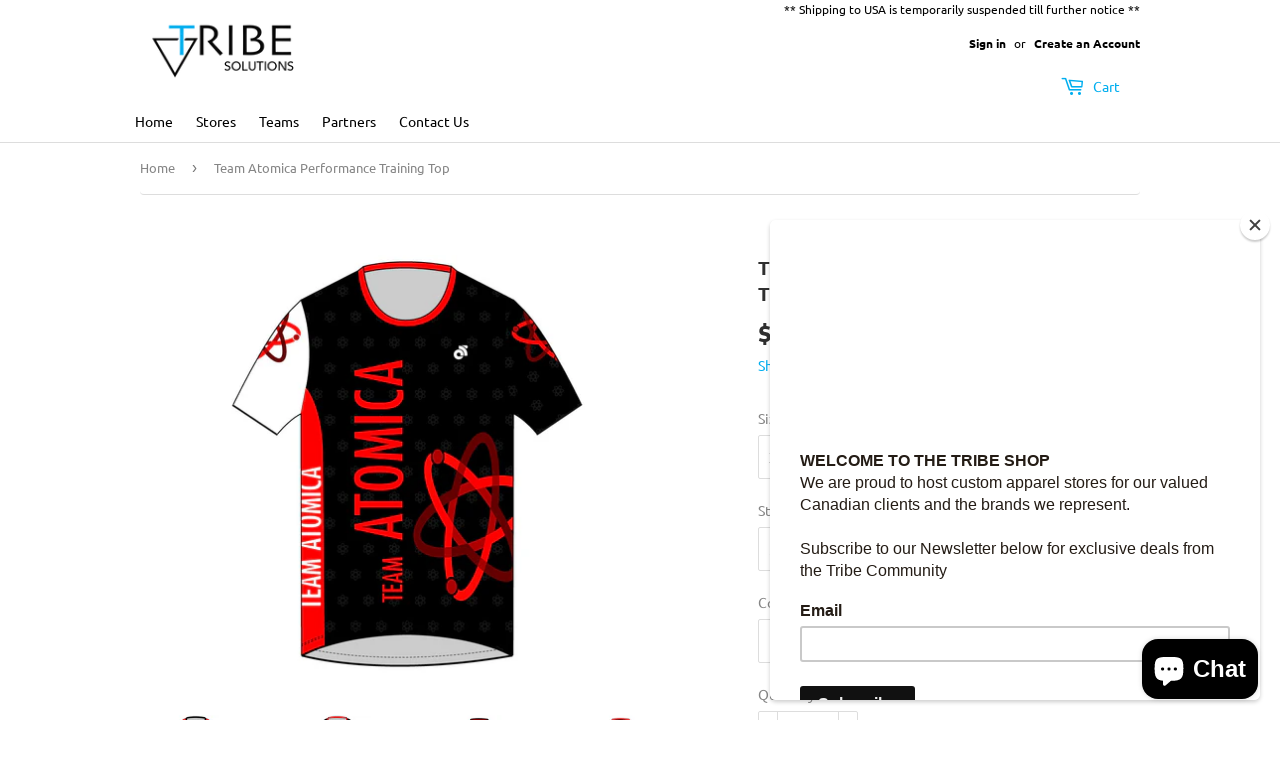

--- FILE ---
content_type: text/html; charset=utf-8
request_url: https://tribesolutions.shop/products/team-atomica-performance-training-top-short-sleeve
body_size: 22201
content:
<!doctype html>
<html class="no-touch no-js">
<head> 
	<script src='https://cdn.shopify.com/s/files/1/0411/8639/4277/t/11/assets/spotlight.js'></script>

    <link href='https://cdn.shopify.com/s/files/1/0411/8639/4277/t/11/assets/ymq-option.css' rel='stylesheet'> 

	<link href='https://option.ymq.cool/option/bottom.css' rel='stylesheet'> 

	<style id="ymq-jsstyle"></style> 

	<script> 
		window.best_option = window.best_option || {}; 

		best_option.shop = `cscan-interpodia.myshopify.com`; 

		best_option.page = `product`; 

		best_option.ymq_option_branding = {}; 
		  
			best_option.ymq_option_branding = {"button":{"--button-background-checked-color":"#000000","--button-background-color":"#FFFFFF","--button-background-disabled-color":"#FFFFFF","--button-border-checked-color":"#000000","--button-border-color":"#000000","--button-border-disabled-color":"#000000","--button-font-checked-color":"#FFFFFF","--button-font-disabled-color":"#cccccc","--button-font-color":"#000000","--button-border-radius":"0","--button-font-size":"14","--button-line-height":"20","--button-margin-l-r":"4","--button-margin-u-d":"4","--button-padding-l-r":"16","--button-padding-u-d":"8"},"radio":{"--radio-border-color":"#BBC1E1","--radio-border-checked-color":"#BBC1E1","--radio-border-disabled-color":"#BBC1E1","--radio-border-hover-color":"#BBC1E1","--radio-background-color":"#FFFFFF","--radio-background-checked-color":"#275EFE","--radio-background-disabled-color":"#E1E6F9","--radio-background-hover-color":"#FFFFFF","--radio-inner-color":"#E1E6F9","--radio-inner-checked-color":"#FFFFFF","--radio-inner-disabled-color":"#FFFFFF"},"input":{"--input-background-checked-color":"#FFFFFF","--input-background-color":"#FFFFFF","--input-border-checked-color":"#000000","--input-border-color":"#000000","--input-font-checked-color":"#000000","--input-font-color":"#000000","--input-border-radius":"0","--input-font-size":"14","--input-padding-l-r":"16","--input-padding-u-d":"9","--input-width":"100","--input-max-width":"400"},"select":{"--select-border-color":"#000000","--select-border-checked-color":"#000000","--select-background-color":"#FFFFFF","--select-background-checked-color":"#FFFFFF","--select-font-color":"#000000","--select-font-checked-color":"#000000","--select-option-background-color":"#FFFFFF","--select-option-background-checked-color":"#F5F9FF","--select-option-background-disabled-color":"#FFFFFF","--select-option-font-color":"#000000","--select-option-font-checked-color":"#000000","--select-option-font-disabled-color":"#CCCCCC","--select-padding-u-d":"9","--select-padding-l-r":"16","--select-option-padding-u-d":"9","--select-option-padding-l-r":"16","--select-width":"100","--select-max-width":"400","--select-font-size":"14","--select-border-radius":"0"},"multiple":{"--multiple-background-color":"#F5F9FF","--multiple-font-color":"#000000","--multiple-padding-u-d":"2","--multiple-padding-l-r":"8","--multiple-font-size":"12","--multiple-border-radius":"0"},"img":{"--img-border-color":"#E1E1E1","--img-border-checked-color":"#000000","--img-border-disabled-color":"#000000","--img-width":"50","--img-height":"50","--img-margin-u-d":"2","--img-margin-l-r":"2","--img-border-radius":"4"},"upload":{"--upload-background-color":"#409EFF","--upload-font-color":"#FFFFFF","--upload-border-color":"#409EFF","--upload-padding-u-d":"12","--upload-padding-l-r":"20","--upload-font-size":"12","--upload-border-radius":"4"},"cart":{"--cart-border-color":"#000000","--buy-border-color":"#000000","--cart-border-hover-color":"#000000","--buy-border-hover-color":"#000000","--cart-background-color":"#000000","--buy-background-color":"#000000","--cart-background-hover-color":"#000000","--buy-background-hover-color":"#000000","--cart-font-color":"#FFFFFF","--buy-font-color":"#FFFFFF","--cart-font-hover-color":"#FFFFFF","--buy-font-hover-color":"#FFFFFF","--cart-padding-u-d":"12","--cart-padding-l-r":"16","--buy-padding-u-d":"12","--buy-padding-l-r":"16","--cart-margin-u-d":"4","--cart-margin-l-r":"0","--buy-margin-u-d":"4","--buy-margin-l-r":"0","--cart-width":"100","--cart-max-width":"800","--buy-width":"100","--buy-max-width":"800","--cart-font-size":"14","--cart-border-radius":"0","--buy-font-size":"14","--buy-border-radius":"0"},"quantity":{"--quantity-border-color":"#A6A3A3","--quantity-font-color":"#000000","--quantity-background-color":"#FFFFFF","--quantity-width":"150","--quantity-height":"40","--quantity-font-size":"14","--quantity-border-radius":"0"},"global":{"--global-title-color":"#000000","--global-help-color":"#000000","--global-error-color":"#DC3545","--global-title-font-size":"14","--global-help-font-size":"12","--global-error-font-size":"12","--global-margin-top":"0","--global-margin-bottom":"20","--global-margin-left":"0","--global-margin-right":"0","--global-title-margin-top":"0","--global-title-margin-bottom":"5","--global-title-margin-left":"0","--global-title-margin-right":"0","--global-help-margin-top":"5","--global-help-margin-bottom":"0","--global-help-margin-left":"0","--global-help-margin-right":"0","--global-error-margin-top":"5","--global-error-margin-bottom":"0","--global-error-margin-left":"0","--global-error-margin-right":"0"},"discount":{"--new-discount-normal-color":"#1878B9","--new-discount-error-color":"#E22120","--new-discount-layout":"flex-end"},"lan":{"require":"This is a required field.","email":"Please enter a valid email address.","phone":"Please enter the correct phone.","number":"Please enter an number.","integer":"Please enter an integer.","min_char":"Please enter no less than %s characters.","max_char":"Please enter no more than %s characters.","max_s":"Please choose less than %s options.","min_s":"Please choose more than %s options.","total_s":"Please choose %s options.","min":"Please enter no less than %s.","max":"Please enter no more than %s.","currency":"CAD","sold_out":"sold out","please_choose":"Please choose","add_to_cart":"ADD TO CART","buy_it_now":"BUY IT NOW","add_price_text":"Selection will add %s to the price","discount_code":"Discount code","application":"Apply","discount_error1":"Enter a valid discount code","discount_error2":"discount code isn't valid for the items in your cart"},"price":{"--price-border-color":"#000000","--price-background-color":"#FFFFFF","--price-font-color":"#000000","--price-price-font-color":"#03de90","--price-padding-u-d":"9","--price-padding-l-r":"16","--price-width":"100","--price-max-width":"400","--price-font-size":"14","--price-border-radius":"0"},"extra":{"is_show":"0","plan":"1","quantity-box":"0","price-value":"3,4,15,6,16,7","variant-original-margin-bottom":"15","strong-dorp-down":0,"radio-unchecked":1,"img-option-bigger":1,"add-button-reload":1,"buy-now-new":1,"open-theme-buy-now":1,"open-theme-ajax-cart":1,"free_plan":0,"timestamp":1650046567,"new":2}}; 
		 

		best_option.ymq_option_settings = {}; 
		
	        
		best_option.product = {"id":6582262268088,"title":"Team Atomica Performance Training Top","handle":"team-atomica-performance-training-top-short-sleeve","description":"\u003cdiv class=\"row product\"\u003e\n\u003cdiv class=\"col-4 product\"\u003e\n\u003cdiv class=\"list-group product\" id=\"list-tab\" role=\"tablist\"\u003e\n\u003ca class=\"list-group-item list-group-item-action active\" id=\"list-home-list\" data-toggle=\"list\" href=\"#list-home\" role=\"tab\" aria-controls=\"home\"\u003eDescription\u003c\/a\u003e \u003ca class=\"list-group-item list-group-item-action\" id=\"list-profile-list\" data-toggle=\"list\" href=\"#list-profile\" role=\"tab\" aria-controls=\"profile\"\u003eSpecification\u003c\/a\u003e\n\u003c\/div\u003e\n\u003c\/div\u003e\n\u003cdiv class=\"col-4 product\"\u003e\n\u003cdiv class=\"tab-content\" id=\"nav-tabContent\"\u003e\n\u003cdiv class=\"tab-pane fade show active\" id=\"list-home\" role=\"tabpanel\" aria-labelledby=\"list-home-list\"\u003e\n\u003cp\u003e\u003cmeta charset=\"utf-8\"\u003e\u003cspan data-mce-fragment=\"1\"\u003eA responsive performance fabric promises wicking and comfort whether you're in the gym, on your bike or just powering through a busy day.  Thanks to it's fitted tee shirt cut our Performance Training Top functions as a technical sub layer through the winter months, or next to the skin in high summer, where  it's permanent UV filter will protect you against harmful UV rays under direct sunlight.\u003c\/span\u003e\u003cbr\u003e\u003c\/p\u003e\n\u003c\/div\u003e\n\u003cdiv class=\"tab-pane fade\" id=\"list-profile\" role=\"tabpanel\" aria-labelledby=\"list-profile-list\"\u003e\n\u003cul\u003e\n\u003cli\u003eMade from Champion System's exclusive \u003ca href=\"https:\/\/www.champ-sys.ca\/pages\/fabrics\" target=\"_blank\"\u003eCS Tech Lite\u003c\/a\u003e\u003cspan data-mce-fragment=\"1\"\u003e™\u003c\/span\u003e fabric. Lightweight, soft and breathable wicking material.\u003c\/li\u003e\n\u003cli\u003e100% permanent UV protection yarn able to reach UPF50+.\u003c\/li\u003e\n\u003cli\u003eNo annoying label tags at the neck\u003c\/li\u003e\n\u003cli\u003eCrew neck, Set-in Sleeve style.\u003c\/li\u003e\n\u003c\/ul\u003e\n    \u003cdiv\u003e\u003ca href='https:\/\/cdn.shopify.com\/s\/files\/1\/0279\/9714\/3100\/files\/Lite_SS_Training_Tops2017.jpg?v=1707759981\"%20target=\"_blank\"\u0026gt;' tabindex=\"-1\"\u003eSize Guide - Click Here\u003c\/a\u003e\u003c\/div\u003e\n\u003c\/div\u003e\n\u003c\/div\u003e\n\u003c\/div\u003e\n\u003c\/div\u003e","published_at":"2021-07-08T14:55:30-07:00","created_at":"2021-03-22T10:42:16-07:00","vendor":"Champion System","type":"Team Atomica","tags":["Activity_Running","Category_Tops","Option Size XS-4XL"],"price":6490,"price_min":6490,"price_max":6490,"available":true,"price_varies":false,"compare_at_price":6490,"compare_at_price_min":6490,"compare_at_price_max":6490,"compare_at_price_varies":false,"variants":[{"id":39391693537464,"title":"Mens \/ Black","option1":"Mens","option2":"Black","option3":null,"sku":"RUN001-0001-21-CA012290-SSPT-TL-13","requires_shipping":true,"taxable":true,"featured_image":{"id":30617277300920,"product_id":6582262268088,"position":2,"created_at":"2021-07-07T23:36:45-07:00","updated_at":"2021-07-08T09:14:19-07:00","alt":null,"width":1220,"height":977,"src":"\/\/tribesolutions.shop\/cdn\/shop\/products\/Front-Short-Sleeve-Mens-Run-Top.jpg?v=1625760859","variant_ids":[39391693537464,39391693570232]},"available":true,"name":"Team Atomica Performance Training Top - Mens \/ Black","public_title":"Mens \/ Black","options":["Mens","Black"],"price":6490,"weight":150,"compare_at_price":6490,"inventory_management":"shopify","barcode":null,"featured_media":{"alt":null,"id":22879491981496,"position":2,"preview_image":{"aspect_ratio":1.249,"height":977,"width":1220,"src":"\/\/tribesolutions.shop\/cdn\/shop\/products\/Front-Short-Sleeve-Mens-Run-Top.jpg?v=1625760859"}},"requires_selling_plan":false,"selling_plan_allocations":[]},{"id":39391693570232,"title":"Womens \/ Black","option1":"Womens","option2":"Black","option3":null,"sku":"RUN001-0001-21-CA012290-SSPT-TL-14","requires_shipping":true,"taxable":true,"featured_image":{"id":30617277300920,"product_id":6582262268088,"position":2,"created_at":"2021-07-07T23:36:45-07:00","updated_at":"2021-07-08T09:14:19-07:00","alt":null,"width":1220,"height":977,"src":"\/\/tribesolutions.shop\/cdn\/shop\/products\/Front-Short-Sleeve-Mens-Run-Top.jpg?v=1625760859","variant_ids":[39391693537464,39391693570232]},"available":true,"name":"Team Atomica Performance Training Top - Womens \/ Black","public_title":"Womens \/ Black","options":["Womens","Black"],"price":6490,"weight":150,"compare_at_price":6490,"inventory_management":"shopify","barcode":null,"featured_media":{"alt":null,"id":22879491981496,"position":2,"preview_image":{"aspect_ratio":1.249,"height":977,"width":1220,"src":"\/\/tribesolutions.shop\/cdn\/shop\/products\/Front-Short-Sleeve-Mens-Run-Top.jpg?v=1625760859"}},"requires_selling_plan":false,"selling_plan_allocations":[]},{"id":40030332354744,"title":"Mens \/ Red","option1":"Mens","option2":"Red","option3":null,"sku":"RUN001-0002-21-CA012290-SSPT-TL-13","requires_shipping":true,"taxable":true,"featured_image":{"id":30617442058424,"product_id":6582262268088,"position":1,"created_at":"2021-07-07T23:44:10-07:00","updated_at":"2021-07-08T09:14:19-07:00","alt":null,"width":1220,"height":977,"src":"\/\/tribesolutions.shop\/cdn\/shop\/products\/Front-short-Sleeve-Mens-Run-Top_a9a2336a-0506-4f1e-bf7a-6fd6e772b18c.jpg?v=1625760859","variant_ids":[40030332354744,40030332780728]},"available":true,"name":"Team Atomica Performance Training Top - Mens \/ Red","public_title":"Mens \/ Red","options":["Mens","Red"],"price":6490,"weight":150,"compare_at_price":6490,"inventory_management":"shopify","barcode":"","featured_media":{"alt":null,"id":22879657787576,"position":1,"preview_image":{"aspect_ratio":1.249,"height":977,"width":1220,"src":"\/\/tribesolutions.shop\/cdn\/shop\/products\/Front-short-Sleeve-Mens-Run-Top_a9a2336a-0506-4f1e-bf7a-6fd6e772b18c.jpg?v=1625760859"}},"requires_selling_plan":false,"selling_plan_allocations":[]},{"id":40030332780728,"title":"Womens \/ Red","option1":"Womens","option2":"Red","option3":null,"sku":"RUN001-0002-21-CA012290-SSPT-TL-14","requires_shipping":true,"taxable":true,"featured_image":{"id":30617442058424,"product_id":6582262268088,"position":1,"created_at":"2021-07-07T23:44:10-07:00","updated_at":"2021-07-08T09:14:19-07:00","alt":null,"width":1220,"height":977,"src":"\/\/tribesolutions.shop\/cdn\/shop\/products\/Front-short-Sleeve-Mens-Run-Top_a9a2336a-0506-4f1e-bf7a-6fd6e772b18c.jpg?v=1625760859","variant_ids":[40030332354744,40030332780728]},"available":true,"name":"Team Atomica Performance Training Top - Womens \/ Red","public_title":"Womens \/ Red","options":["Womens","Red"],"price":6490,"weight":150,"compare_at_price":6490,"inventory_management":"shopify","barcode":"","featured_media":{"alt":null,"id":22879657787576,"position":1,"preview_image":{"aspect_ratio":1.249,"height":977,"width":1220,"src":"\/\/tribesolutions.shop\/cdn\/shop\/products\/Front-short-Sleeve-Mens-Run-Top_a9a2336a-0506-4f1e-bf7a-6fd6e772b18c.jpg?v=1625760859"}},"requires_selling_plan":false,"selling_plan_allocations":[]}],"images":["\/\/tribesolutions.shop\/cdn\/shop\/products\/Front-short-Sleeve-Mens-Run-Top_a9a2336a-0506-4f1e-bf7a-6fd6e772b18c.jpg?v=1625760859","\/\/tribesolutions.shop\/cdn\/shop\/products\/Front-Short-Sleeve-Mens-Run-Top.jpg?v=1625760859","\/\/tribesolutions.shop\/cdn\/shop\/products\/Back-shrort-Sleeve-Mens-Run-Top.jpg?v=1625760859","\/\/tribesolutions.shop\/cdn\/shop\/products\/Back-Short-Sleeve-Mens-Run-Top.jpg?v=1625760859"],"featured_image":"\/\/tribesolutions.shop\/cdn\/shop\/products\/Front-short-Sleeve-Mens-Run-Top_a9a2336a-0506-4f1e-bf7a-6fd6e772b18c.jpg?v=1625760859","options":["Style","Colour"],"media":[{"alt":null,"id":22879657787576,"position":1,"preview_image":{"aspect_ratio":1.249,"height":977,"width":1220,"src":"\/\/tribesolutions.shop\/cdn\/shop\/products\/Front-short-Sleeve-Mens-Run-Top_a9a2336a-0506-4f1e-bf7a-6fd6e772b18c.jpg?v=1625760859"},"aspect_ratio":1.249,"height":977,"media_type":"image","src":"\/\/tribesolutions.shop\/cdn\/shop\/products\/Front-short-Sleeve-Mens-Run-Top_a9a2336a-0506-4f1e-bf7a-6fd6e772b18c.jpg?v=1625760859","width":1220},{"alt":null,"id":22879491981496,"position":2,"preview_image":{"aspect_ratio":1.249,"height":977,"width":1220,"src":"\/\/tribesolutions.shop\/cdn\/shop\/products\/Front-Short-Sleeve-Mens-Run-Top.jpg?v=1625760859"},"aspect_ratio":1.249,"height":977,"media_type":"image","src":"\/\/tribesolutions.shop\/cdn\/shop\/products\/Front-Short-Sleeve-Mens-Run-Top.jpg?v=1625760859","width":1220},{"alt":null,"id":22879663653048,"position":3,"preview_image":{"aspect_ratio":1.327,"height":960,"width":1274,"src":"\/\/tribesolutions.shop\/cdn\/shop\/products\/Back-shrort-Sleeve-Mens-Run-Top.jpg?v=1625760859"},"aspect_ratio":1.327,"height":960,"media_type":"image","src":"\/\/tribesolutions.shop\/cdn\/shop\/products\/Back-shrort-Sleeve-Mens-Run-Top.jpg?v=1625760859","width":1274},{"alt":null,"id":22879489818808,"position":4,"preview_image":{"aspect_ratio":1.327,"height":960,"width":1274,"src":"\/\/tribesolutions.shop\/cdn\/shop\/products\/Back-Short-Sleeve-Mens-Run-Top.jpg?v=1625760859"},"aspect_ratio":1.327,"height":960,"media_type":"image","src":"\/\/tribesolutions.shop\/cdn\/shop\/products\/Back-Short-Sleeve-Mens-Run-Top.jpg?v=1625760859","width":1274}],"requires_selling_plan":false,"selling_plan_groups":[],"content":"\u003cdiv class=\"row product\"\u003e\n\u003cdiv class=\"col-4 product\"\u003e\n\u003cdiv class=\"list-group product\" id=\"list-tab\" role=\"tablist\"\u003e\n\u003ca class=\"list-group-item list-group-item-action active\" id=\"list-home-list\" data-toggle=\"list\" href=\"#list-home\" role=\"tab\" aria-controls=\"home\"\u003eDescription\u003c\/a\u003e \u003ca class=\"list-group-item list-group-item-action\" id=\"list-profile-list\" data-toggle=\"list\" href=\"#list-profile\" role=\"tab\" aria-controls=\"profile\"\u003eSpecification\u003c\/a\u003e\n\u003c\/div\u003e\n\u003c\/div\u003e\n\u003cdiv class=\"col-4 product\"\u003e\n\u003cdiv class=\"tab-content\" id=\"nav-tabContent\"\u003e\n\u003cdiv class=\"tab-pane fade show active\" id=\"list-home\" role=\"tabpanel\" aria-labelledby=\"list-home-list\"\u003e\n\u003cp\u003e\u003cmeta charset=\"utf-8\"\u003e\u003cspan data-mce-fragment=\"1\"\u003eA responsive performance fabric promises wicking and comfort whether you're in the gym, on your bike or just powering through a busy day.  Thanks to it's fitted tee shirt cut our Performance Training Top functions as a technical sub layer through the winter months, or next to the skin in high summer, where  it's permanent UV filter will protect you against harmful UV rays under direct sunlight.\u003c\/span\u003e\u003cbr\u003e\u003c\/p\u003e\n\u003c\/div\u003e\n\u003cdiv class=\"tab-pane fade\" id=\"list-profile\" role=\"tabpanel\" aria-labelledby=\"list-profile-list\"\u003e\n\u003cul\u003e\n\u003cli\u003eMade from Champion System's exclusive \u003ca href=\"https:\/\/www.champ-sys.ca\/pages\/fabrics\" target=\"_blank\"\u003eCS Tech Lite\u003c\/a\u003e\u003cspan data-mce-fragment=\"1\"\u003e™\u003c\/span\u003e fabric. Lightweight, soft and breathable wicking material.\u003c\/li\u003e\n\u003cli\u003e100% permanent UV protection yarn able to reach UPF50+.\u003c\/li\u003e\n\u003cli\u003eNo annoying label tags at the neck\u003c\/li\u003e\n\u003cli\u003eCrew neck, Set-in Sleeve style.\u003c\/li\u003e\n\u003c\/ul\u003e\n    \u003cdiv\u003e\u003ca href='https:\/\/cdn.shopify.com\/s\/files\/1\/0279\/9714\/3100\/files\/Lite_SS_Training_Tops2017.jpg?v=1707759981\"%20target=\"_blank\"\u0026gt;' tabindex=\"-1\"\u003eSize Guide - Click Here\u003c\/a\u003e\u003c\/div\u003e\n\u003c\/div\u003e\n\u003c\/div\u003e\n\u003c\/div\u003e\n\u003c\/div\u003e"}; 

		best_option.ymq_has_only_default_variant = true; 
		 
			best_option.ymq_has_only_default_variant = false; 
		 

		best_option.ymq_status = {}; 
		 

		best_option.ymq_variantjson = {}; 
		 

		best_option.ymq_option_data = {}; 
		
	        
	    best_option.ymq_variant_condition = {}; 
		

		best_option.ymq_option_condition = {}; 
		 

	    best_option.ymq_option_template = {};
		best_option.ymq_option_template_condition = {}; 
	    
	    
	    

        
            best_option.ymq_option_template_sort = false;
        

        
            best_option.ymq_option_template_sort_before = false;
        
        
        best_option.ymq_option_template_c_t = {};
  		best_option.ymq_option_template_condition_c_t = {};
        

        



	</script>

	<script src='https://options.ymq.cool/option/best-options.js'></script>
 

<link rel="stylesheet" href="https://stackpath.bootstrapcdn.com/bootstrap/4.3.1/css/bootstrap.min.css" integrity="sha384-ggOyR0iXCbMQv3Xipma34MD+dH/1fQ784/j6cY/iJTQUOhcWr7x9JvoRxT2MZw1T" crossorigin="anonymous">

  <script>(function(H){H.className=H.className.replace(/\bno-js\b/,'js')})(document.documentElement)</script>
  <!-- Basic page needs ================================================== -->
  <meta charset="utf-8">
  <meta http-equiv="X-UA-Compatible" content="IE=edge,chrome=1">
  
  <link rel="shortcut icon" href="//tribesolutions.shop/cdn/shop/files/Tribe_Shop-favicon_32x32.png?v=1615594211" type="image/png" />

  

  <!-- Title and description ================================================== -->
  <title>
  Team Atomica Performance Training Top &ndash; Tribe Shop
  </title>

  
    <meta name="description" content="Description Specification A responsive performance fabric promises wicking and comfort whether you&#39;re in the gym, on your bike or just powering through a busy day.  Thanks to it&#39;s fitted tee shirt cut our Performance Training Top functions as a technical sub layer through the winter months, or next to the skin in high ">
  

  <!-- Product meta ================================================== -->
  <!-- /snippets/social-meta-tags.liquid -->




<meta property="og:site_name" content="Tribe Shop">
<meta property="og:url" content="https://tribesolutions.shop/products/team-atomica-performance-training-top-short-sleeve">
<meta property="og:title" content="Team Atomica Performance Training Top">
<meta property="og:type" content="product">
<meta property="og:description" content="Description Specification A responsive performance fabric promises wicking and comfort whether you&#39;re in the gym, on your bike or just powering through a busy day.  Thanks to it&#39;s fitted tee shirt cut our Performance Training Top functions as a technical sub layer through the winter months, or next to the skin in high ">

  <meta property="og:price:amount" content="64.90">
  <meta property="og:price:currency" content="CAD">

<meta property="og:image" content="http://tribesolutions.shop/cdn/shop/products/Front-short-Sleeve-Mens-Run-Top_a9a2336a-0506-4f1e-bf7a-6fd6e772b18c_1200x1200.jpg?v=1625760859"><meta property="og:image" content="http://tribesolutions.shop/cdn/shop/products/Front-Short-Sleeve-Mens-Run-Top_1200x1200.jpg?v=1625760859"><meta property="og:image" content="http://tribesolutions.shop/cdn/shop/products/Back-shrort-Sleeve-Mens-Run-Top_1200x1200.jpg?v=1625760859">
<meta property="og:image:secure_url" content="https://tribesolutions.shop/cdn/shop/products/Front-short-Sleeve-Mens-Run-Top_a9a2336a-0506-4f1e-bf7a-6fd6e772b18c_1200x1200.jpg?v=1625760859"><meta property="og:image:secure_url" content="https://tribesolutions.shop/cdn/shop/products/Front-Short-Sleeve-Mens-Run-Top_1200x1200.jpg?v=1625760859"><meta property="og:image:secure_url" content="https://tribesolutions.shop/cdn/shop/products/Back-shrort-Sleeve-Mens-Run-Top_1200x1200.jpg?v=1625760859">


  <meta name="twitter:site" content="@tribesolutions">

<meta name="twitter:card" content="summary_large_image">
<meta name="twitter:title" content="Team Atomica Performance Training Top">
<meta name="twitter:description" content="Description Specification A responsive performance fabric promises wicking and comfort whether you&#39;re in the gym, on your bike or just powering through a busy day.  Thanks to it&#39;s fitted tee shirt cut our Performance Training Top functions as a technical sub layer through the winter months, or next to the skin in high ">


  <!-- Helpers ================================================== -->
  <link rel="canonical" href="https://tribesolutions.shop/products/team-atomica-performance-training-top-short-sleeve">
  <meta name="viewport" content="width=device-width,initial-scale=1">

  <!-- CSS ================================================== -->
  <link href="//tribesolutions.shop/cdn/shop/t/4/assets/theme.scss.css?v=80626333969360972831763543280" rel="stylesheet" type="text/css" media="all" />

  <!-- Header hook for plugins ================================================== -->
  <script type='text/javascript' src='/apps/wlm/js/wlm-1.1.js?v=2.0'></script>


 
 









<style type="text/css">.wlm-message-pnf{text-align:center}#wlm-pwd-form{padding:30px 0;text-align:center}#wlm-wrapper{display:inline-block}#wlm-pwd-error{display:none;color:#FB8077;text-align:left;margin-top:10px;font-size:1.3rem}#wlm-pwd-error.wlm-error{border:1px solid #FB8077}#wlm-pwd-form-button{display:inline-block !important;height:auto !important;padding:8px 15px !important;background:black;border-radius:0 !important;color:#fff !important;text-decoration:none !important;vertical-align:top}.wlm-instantclick-fix,.wlm-item-selector{position:absolute;z-index:-999;display:none;height:0;width:0;font-size:0;line-height:0}#wlm-pwd-msg{margin-bottom:20px;text-align:left}#wlm-pwd-msg>p{margin-top:0;margin-bottom:0}.wlm-form-holder{display:flex}#wlm-pwd{border-color:black;border-width:1px;border-right:0;padding:0 10px}#wlm-pwd:focus-visible{outline:0}</style>

























































































































































<script type='text/javascript'>

wlm.navigateByLocation();

wlm.jq(document).ready(function(){
wlm.removeLinks();
});
</script>


<script>window.performance && window.performance.mark && window.performance.mark('shopify.content_for_header.start');</script><meta id="shopify-digital-wallet" name="shopify-digital-wallet" content="/28020375600/digital_wallets/dialog">
<meta name="shopify-checkout-api-token" content="42a3f5d44111e8c268058df6ff8aa650">
<meta id="in-context-paypal-metadata" data-shop-id="28020375600" data-venmo-supported="false" data-environment="production" data-locale="en_US" data-paypal-v4="true" data-currency="CAD">
<link rel="alternate" type="application/json+oembed" href="https://tribesolutions.shop/products/team-atomica-performance-training-top-short-sleeve.oembed">
<script async="async" src="/checkouts/internal/preloads.js?locale=en-CA"></script>
<link rel="preconnect" href="https://shop.app" crossorigin="anonymous">
<script async="async" src="https://shop.app/checkouts/internal/preloads.js?locale=en-CA&shop_id=28020375600" crossorigin="anonymous"></script>
<script id="shopify-features" type="application/json">{"accessToken":"42a3f5d44111e8c268058df6ff8aa650","betas":["rich-media-storefront-analytics"],"domain":"tribesolutions.shop","predictiveSearch":true,"shopId":28020375600,"locale":"en"}</script>
<script>var Shopify = Shopify || {};
Shopify.shop = "cscan-interpodia.myshopify.com";
Shopify.locale = "en";
Shopify.currency = {"active":"CAD","rate":"1.0"};
Shopify.country = "CA";
Shopify.theme = {"name":"Collection-Land","id":120474501304,"schema_name":"Supply","schema_version":"8.0.3","theme_store_id":null,"role":"main"};
Shopify.theme.handle = "null";
Shopify.theme.style = {"id":null,"handle":null};
Shopify.cdnHost = "tribesolutions.shop/cdn";
Shopify.routes = Shopify.routes || {};
Shopify.routes.root = "/";</script>
<script type="module">!function(o){(o.Shopify=o.Shopify||{}).modules=!0}(window);</script>
<script>!function(o){function n(){var o=[];function n(){o.push(Array.prototype.slice.apply(arguments))}return n.q=o,n}var t=o.Shopify=o.Shopify||{};t.loadFeatures=n(),t.autoloadFeatures=n()}(window);</script>
<script>
  window.ShopifyPay = window.ShopifyPay || {};
  window.ShopifyPay.apiHost = "shop.app\/pay";
  window.ShopifyPay.redirectState = null;
</script>
<script id="shop-js-analytics" type="application/json">{"pageType":"product"}</script>
<script defer="defer" async type="module" src="//tribesolutions.shop/cdn/shopifycloud/shop-js/modules/v2/client.init-shop-cart-sync_BApSsMSl.en.esm.js"></script>
<script defer="defer" async type="module" src="//tribesolutions.shop/cdn/shopifycloud/shop-js/modules/v2/chunk.common_CBoos6YZ.esm.js"></script>
<script type="module">
  await import("//tribesolutions.shop/cdn/shopifycloud/shop-js/modules/v2/client.init-shop-cart-sync_BApSsMSl.en.esm.js");
await import("//tribesolutions.shop/cdn/shopifycloud/shop-js/modules/v2/chunk.common_CBoos6YZ.esm.js");

  window.Shopify.SignInWithShop?.initShopCartSync?.({"fedCMEnabled":true,"windoidEnabled":true});

</script>
<script>
  window.Shopify = window.Shopify || {};
  if (!window.Shopify.featureAssets) window.Shopify.featureAssets = {};
  window.Shopify.featureAssets['shop-js'] = {"shop-cart-sync":["modules/v2/client.shop-cart-sync_DJczDl9f.en.esm.js","modules/v2/chunk.common_CBoos6YZ.esm.js"],"init-fed-cm":["modules/v2/client.init-fed-cm_BzwGC0Wi.en.esm.js","modules/v2/chunk.common_CBoos6YZ.esm.js"],"init-windoid":["modules/v2/client.init-windoid_BS26ThXS.en.esm.js","modules/v2/chunk.common_CBoos6YZ.esm.js"],"shop-cash-offers":["modules/v2/client.shop-cash-offers_DthCPNIO.en.esm.js","modules/v2/chunk.common_CBoos6YZ.esm.js","modules/v2/chunk.modal_Bu1hFZFC.esm.js"],"shop-button":["modules/v2/client.shop-button_D_JX508o.en.esm.js","modules/v2/chunk.common_CBoos6YZ.esm.js"],"init-shop-email-lookup-coordinator":["modules/v2/client.init-shop-email-lookup-coordinator_DFwWcvrS.en.esm.js","modules/v2/chunk.common_CBoos6YZ.esm.js"],"shop-toast-manager":["modules/v2/client.shop-toast-manager_tEhgP2F9.en.esm.js","modules/v2/chunk.common_CBoos6YZ.esm.js"],"shop-login-button":["modules/v2/client.shop-login-button_DwLgFT0K.en.esm.js","modules/v2/chunk.common_CBoos6YZ.esm.js","modules/v2/chunk.modal_Bu1hFZFC.esm.js"],"avatar":["modules/v2/client.avatar_BTnouDA3.en.esm.js"],"init-shop-cart-sync":["modules/v2/client.init-shop-cart-sync_BApSsMSl.en.esm.js","modules/v2/chunk.common_CBoos6YZ.esm.js"],"pay-button":["modules/v2/client.pay-button_BuNmcIr_.en.esm.js","modules/v2/chunk.common_CBoos6YZ.esm.js"],"init-shop-for-new-customer-accounts":["modules/v2/client.init-shop-for-new-customer-accounts_DrjXSI53.en.esm.js","modules/v2/client.shop-login-button_DwLgFT0K.en.esm.js","modules/v2/chunk.common_CBoos6YZ.esm.js","modules/v2/chunk.modal_Bu1hFZFC.esm.js"],"init-customer-accounts-sign-up":["modules/v2/client.init-customer-accounts-sign-up_TlVCiykN.en.esm.js","modules/v2/client.shop-login-button_DwLgFT0K.en.esm.js","modules/v2/chunk.common_CBoos6YZ.esm.js","modules/v2/chunk.modal_Bu1hFZFC.esm.js"],"shop-follow-button":["modules/v2/client.shop-follow-button_C5D3XtBb.en.esm.js","modules/v2/chunk.common_CBoos6YZ.esm.js","modules/v2/chunk.modal_Bu1hFZFC.esm.js"],"checkout-modal":["modules/v2/client.checkout-modal_8TC_1FUY.en.esm.js","modules/v2/chunk.common_CBoos6YZ.esm.js","modules/v2/chunk.modal_Bu1hFZFC.esm.js"],"init-customer-accounts":["modules/v2/client.init-customer-accounts_C0Oh2ljF.en.esm.js","modules/v2/client.shop-login-button_DwLgFT0K.en.esm.js","modules/v2/chunk.common_CBoos6YZ.esm.js","modules/v2/chunk.modal_Bu1hFZFC.esm.js"],"lead-capture":["modules/v2/client.lead-capture_Cq0gfm7I.en.esm.js","modules/v2/chunk.common_CBoos6YZ.esm.js","modules/v2/chunk.modal_Bu1hFZFC.esm.js"],"shop-login":["modules/v2/client.shop-login_BmtnoEUo.en.esm.js","modules/v2/chunk.common_CBoos6YZ.esm.js","modules/v2/chunk.modal_Bu1hFZFC.esm.js"],"payment-terms":["modules/v2/client.payment-terms_BHOWV7U_.en.esm.js","modules/v2/chunk.common_CBoos6YZ.esm.js","modules/v2/chunk.modal_Bu1hFZFC.esm.js"]};
</script>
<script>(function() {
  var isLoaded = false;
  function asyncLoad() {
    if (isLoaded) return;
    isLoaded = true;
    var urls = ["https:\/\/chimpstatic.com\/mcjs-connected\/js\/users\/df47d350949f521a684283b2b\/36865d654b4afb96866514c59.js?shop=cscan-interpodia.myshopify.com","\/\/d1liekpayvooaz.cloudfront.net\/apps\/customizery\/customizery.js?shop=cscan-interpodia.myshopify.com","https:\/\/cdn-bundler.nice-team.net\/app\/js\/bundler.js?shop=cscan-interpodia.myshopify.com"];
    for (var i = 0; i < urls.length; i++) {
      var s = document.createElement('script');
      s.type = 'text/javascript';
      s.async = true;
      s.src = urls[i];
      var x = document.getElementsByTagName('script')[0];
      x.parentNode.insertBefore(s, x);
    }
  };
  if(window.attachEvent) {
    window.attachEvent('onload', asyncLoad);
  } else {
    window.addEventListener('load', asyncLoad, false);
  }
})();</script>
<script id="__st">var __st={"a":28020375600,"offset":-28800,"reqid":"7f0d2bbf-1b40-4a33-bdd3-0488c7bbedb8-1768875424","pageurl":"tribesolutions.shop\/products\/team-atomica-performance-training-top-short-sleeve","u":"75fea78a8f79","p":"product","rtyp":"product","rid":6582262268088};</script>
<script>window.ShopifyPaypalV4VisibilityTracking = true;</script>
<script id="captcha-bootstrap">!function(){'use strict';const t='contact',e='account',n='new_comment',o=[[t,t],['blogs',n],['comments',n],[t,'customer']],c=[[e,'customer_login'],[e,'guest_login'],[e,'recover_customer_password'],[e,'create_customer']],r=t=>t.map((([t,e])=>`form[action*='/${t}']:not([data-nocaptcha='true']) input[name='form_type'][value='${e}']`)).join(','),a=t=>()=>t?[...document.querySelectorAll(t)].map((t=>t.form)):[];function s(){const t=[...o],e=r(t);return a(e)}const i='password',u='form_key',d=['recaptcha-v3-token','g-recaptcha-response','h-captcha-response',i],f=()=>{try{return window.sessionStorage}catch{return}},m='__shopify_v',_=t=>t.elements[u];function p(t,e,n=!1){try{const o=window.sessionStorage,c=JSON.parse(o.getItem(e)),{data:r}=function(t){const{data:e,action:n}=t;return t[m]||n?{data:e,action:n}:{data:t,action:n}}(c);for(const[e,n]of Object.entries(r))t.elements[e]&&(t.elements[e].value=n);n&&o.removeItem(e)}catch(o){console.error('form repopulation failed',{error:o})}}const l='form_type',E='cptcha';function T(t){t.dataset[E]=!0}const w=window,h=w.document,L='Shopify',v='ce_forms',y='captcha';let A=!1;((t,e)=>{const n=(g='f06e6c50-85a8-45c8-87d0-21a2b65856fe',I='https://cdn.shopify.com/shopifycloud/storefront-forms-hcaptcha/ce_storefront_forms_captcha_hcaptcha.v1.5.2.iife.js',D={infoText:'Protected by hCaptcha',privacyText:'Privacy',termsText:'Terms'},(t,e,n)=>{const o=w[L][v],c=o.bindForm;if(c)return c(t,g,e,D).then(n);var r;o.q.push([[t,g,e,D],n]),r=I,A||(h.body.append(Object.assign(h.createElement('script'),{id:'captcha-provider',async:!0,src:r})),A=!0)});var g,I,D;w[L]=w[L]||{},w[L][v]=w[L][v]||{},w[L][v].q=[],w[L][y]=w[L][y]||{},w[L][y].protect=function(t,e){n(t,void 0,e),T(t)},Object.freeze(w[L][y]),function(t,e,n,w,h,L){const[v,y,A,g]=function(t,e,n){const i=e?o:[],u=t?c:[],d=[...i,...u],f=r(d),m=r(i),_=r(d.filter((([t,e])=>n.includes(e))));return[a(f),a(m),a(_),s()]}(w,h,L),I=t=>{const e=t.target;return e instanceof HTMLFormElement?e:e&&e.form},D=t=>v().includes(t);t.addEventListener('submit',(t=>{const e=I(t);if(!e)return;const n=D(e)&&!e.dataset.hcaptchaBound&&!e.dataset.recaptchaBound,o=_(e),c=g().includes(e)&&(!o||!o.value);(n||c)&&t.preventDefault(),c&&!n&&(function(t){try{if(!f())return;!function(t){const e=f();if(!e)return;const n=_(t);if(!n)return;const o=n.value;o&&e.removeItem(o)}(t);const e=Array.from(Array(32),(()=>Math.random().toString(36)[2])).join('');!function(t,e){_(t)||t.append(Object.assign(document.createElement('input'),{type:'hidden',name:u})),t.elements[u].value=e}(t,e),function(t,e){const n=f();if(!n)return;const o=[...t.querySelectorAll(`input[type='${i}']`)].map((({name:t})=>t)),c=[...d,...o],r={};for(const[a,s]of new FormData(t).entries())c.includes(a)||(r[a]=s);n.setItem(e,JSON.stringify({[m]:1,action:t.action,data:r}))}(t,e)}catch(e){console.error('failed to persist form',e)}}(e),e.submit())}));const S=(t,e)=>{t&&!t.dataset[E]&&(n(t,e.some((e=>e===t))),T(t))};for(const o of['focusin','change'])t.addEventListener(o,(t=>{const e=I(t);D(e)&&S(e,y())}));const B=e.get('form_key'),M=e.get(l),P=B&&M;t.addEventListener('DOMContentLoaded',(()=>{const t=y();if(P)for(const e of t)e.elements[l].value===M&&p(e,B);[...new Set([...A(),...v().filter((t=>'true'===t.dataset.shopifyCaptcha))])].forEach((e=>S(e,t)))}))}(h,new URLSearchParams(w.location.search),n,t,e,['guest_login'])})(!0,!0)}();</script>
<script integrity="sha256-4kQ18oKyAcykRKYeNunJcIwy7WH5gtpwJnB7kiuLZ1E=" data-source-attribution="shopify.loadfeatures" defer="defer" src="//tribesolutions.shop/cdn/shopifycloud/storefront/assets/storefront/load_feature-a0a9edcb.js" crossorigin="anonymous"></script>
<script crossorigin="anonymous" defer="defer" src="//tribesolutions.shop/cdn/shopifycloud/storefront/assets/shopify_pay/storefront-65b4c6d7.js?v=20250812"></script>
<script data-source-attribution="shopify.dynamic_checkout.dynamic.init">var Shopify=Shopify||{};Shopify.PaymentButton=Shopify.PaymentButton||{isStorefrontPortableWallets:!0,init:function(){window.Shopify.PaymentButton.init=function(){};var t=document.createElement("script");t.src="https://tribesolutions.shop/cdn/shopifycloud/portable-wallets/latest/portable-wallets.en.js",t.type="module",document.head.appendChild(t)}};
</script>
<script data-source-attribution="shopify.dynamic_checkout.buyer_consent">
  function portableWalletsHideBuyerConsent(e){var t=document.getElementById("shopify-buyer-consent"),n=document.getElementById("shopify-subscription-policy-button");t&&n&&(t.classList.add("hidden"),t.setAttribute("aria-hidden","true"),n.removeEventListener("click",e))}function portableWalletsShowBuyerConsent(e){var t=document.getElementById("shopify-buyer-consent"),n=document.getElementById("shopify-subscription-policy-button");t&&n&&(t.classList.remove("hidden"),t.removeAttribute("aria-hidden"),n.addEventListener("click",e))}window.Shopify?.PaymentButton&&(window.Shopify.PaymentButton.hideBuyerConsent=portableWalletsHideBuyerConsent,window.Shopify.PaymentButton.showBuyerConsent=portableWalletsShowBuyerConsent);
</script>
<script data-source-attribution="shopify.dynamic_checkout.cart.bootstrap">document.addEventListener("DOMContentLoaded",(function(){function t(){return document.querySelector("shopify-accelerated-checkout-cart, shopify-accelerated-checkout")}if(t())Shopify.PaymentButton.init();else{new MutationObserver((function(e,n){t()&&(Shopify.PaymentButton.init(),n.disconnect())})).observe(document.body,{childList:!0,subtree:!0})}}));
</script>
<link id="shopify-accelerated-checkout-styles" rel="stylesheet" media="screen" href="https://tribesolutions.shop/cdn/shopifycloud/portable-wallets/latest/accelerated-checkout-backwards-compat.css" crossorigin="anonymous">
<style id="shopify-accelerated-checkout-cart">
        #shopify-buyer-consent {
  margin-top: 1em;
  display: inline-block;
  width: 100%;
}

#shopify-buyer-consent.hidden {
  display: none;
}

#shopify-subscription-policy-button {
  background: none;
  border: none;
  padding: 0;
  text-decoration: underline;
  font-size: inherit;
  cursor: pointer;
}

#shopify-subscription-policy-button::before {
  box-shadow: none;
}

      </style>

<script>window.performance && window.performance.mark && window.performance.mark('shopify.content_for_header.end');</script>

  
  

  <script src="//tribesolutions.shop/cdn/shop/t/4/assets/jquery-2.2.3.min.js?v=58211863146907186831614971128" type="text/javascript"></script>

  <script src="//tribesolutions.shop/cdn/shop/t/4/assets/lazysizes.min.js?v=8147953233334221341614971129" async="async"></script>
  <script src="//tribesolutions.shop/cdn/shop/t/4/assets/vendor.js?v=106177282645720727331614971132" defer="defer"></script>
  <script src="//tribesolutions.shop/cdn/shop/t/4/assets/theme.js?v=26202489036697693371614971149" defer="defer"></script>

<link rel="stylesheet" href="https://use.fontawesome.com/releases/v5.8.1/css/all.css" integrity="sha384-50oBUHEmvpQ+1lW4y57PTFmhCaXp0ML5d60M1M7uH2+nqUivzIebhndOJK28anvf" crossorigin="anonymous">



    <!-- Upsell & Cross Sell - Selleasy by Logbase - Starts -->
      <script src='https://upsell-app.logbase.io/lb-upsell.js?shop=cscan-interpodia.myshopify.com' defer></script>
    <!-- Upsell & Cross Sell - Selleasy by Logbase - Ends -->
<script src="https://cdn.shopify.com/extensions/e4b3a77b-20c9-4161-b1bb-deb87046128d/inbox-1253/assets/inbox-chat-loader.js" type="text/javascript" defer="defer"></script>
<link href="https://monorail-edge.shopifysvc.com" rel="dns-prefetch">
<script>(function(){if ("sendBeacon" in navigator && "performance" in window) {try {var session_token_from_headers = performance.getEntriesByType('navigation')[0].serverTiming.find(x => x.name == '_s').description;} catch {var session_token_from_headers = undefined;}var session_cookie_matches = document.cookie.match(/_shopify_s=([^;]*)/);var session_token_from_cookie = session_cookie_matches && session_cookie_matches.length === 2 ? session_cookie_matches[1] : "";var session_token = session_token_from_headers || session_token_from_cookie || "";function handle_abandonment_event(e) {var entries = performance.getEntries().filter(function(entry) {return /monorail-edge.shopifysvc.com/.test(entry.name);});if (!window.abandonment_tracked && entries.length === 0) {window.abandonment_tracked = true;var currentMs = Date.now();var navigation_start = performance.timing.navigationStart;var payload = {shop_id: 28020375600,url: window.location.href,navigation_start,duration: currentMs - navigation_start,session_token,page_type: "product"};window.navigator.sendBeacon("https://monorail-edge.shopifysvc.com/v1/produce", JSON.stringify({schema_id: "online_store_buyer_site_abandonment/1.1",payload: payload,metadata: {event_created_at_ms: currentMs,event_sent_at_ms: currentMs}}));}}window.addEventListener('pagehide', handle_abandonment_event);}}());</script>
<script id="web-pixels-manager-setup">(function e(e,d,r,n,o){if(void 0===o&&(o={}),!Boolean(null===(a=null===(i=window.Shopify)||void 0===i?void 0:i.analytics)||void 0===a?void 0:a.replayQueue)){var i,a;window.Shopify=window.Shopify||{};var t=window.Shopify;t.analytics=t.analytics||{};var s=t.analytics;s.replayQueue=[],s.publish=function(e,d,r){return s.replayQueue.push([e,d,r]),!0};try{self.performance.mark("wpm:start")}catch(e){}var l=function(){var e={modern:/Edge?\/(1{2}[4-9]|1[2-9]\d|[2-9]\d{2}|\d{4,})\.\d+(\.\d+|)|Firefox\/(1{2}[4-9]|1[2-9]\d|[2-9]\d{2}|\d{4,})\.\d+(\.\d+|)|Chrom(ium|e)\/(9{2}|\d{3,})\.\d+(\.\d+|)|(Maci|X1{2}).+ Version\/(15\.\d+|(1[6-9]|[2-9]\d|\d{3,})\.\d+)([,.]\d+|)( \(\w+\)|)( Mobile\/\w+|) Safari\/|Chrome.+OPR\/(9{2}|\d{3,})\.\d+\.\d+|(CPU[ +]OS|iPhone[ +]OS|CPU[ +]iPhone|CPU IPhone OS|CPU iPad OS)[ +]+(15[._]\d+|(1[6-9]|[2-9]\d|\d{3,})[._]\d+)([._]\d+|)|Android:?[ /-](13[3-9]|1[4-9]\d|[2-9]\d{2}|\d{4,})(\.\d+|)(\.\d+|)|Android.+Firefox\/(13[5-9]|1[4-9]\d|[2-9]\d{2}|\d{4,})\.\d+(\.\d+|)|Android.+Chrom(ium|e)\/(13[3-9]|1[4-9]\d|[2-9]\d{2}|\d{4,})\.\d+(\.\d+|)|SamsungBrowser\/([2-9]\d|\d{3,})\.\d+/,legacy:/Edge?\/(1[6-9]|[2-9]\d|\d{3,})\.\d+(\.\d+|)|Firefox\/(5[4-9]|[6-9]\d|\d{3,})\.\d+(\.\d+|)|Chrom(ium|e)\/(5[1-9]|[6-9]\d|\d{3,})\.\d+(\.\d+|)([\d.]+$|.*Safari\/(?![\d.]+ Edge\/[\d.]+$))|(Maci|X1{2}).+ Version\/(10\.\d+|(1[1-9]|[2-9]\d|\d{3,})\.\d+)([,.]\d+|)( \(\w+\)|)( Mobile\/\w+|) Safari\/|Chrome.+OPR\/(3[89]|[4-9]\d|\d{3,})\.\d+\.\d+|(CPU[ +]OS|iPhone[ +]OS|CPU[ +]iPhone|CPU IPhone OS|CPU iPad OS)[ +]+(10[._]\d+|(1[1-9]|[2-9]\d|\d{3,})[._]\d+)([._]\d+|)|Android:?[ /-](13[3-9]|1[4-9]\d|[2-9]\d{2}|\d{4,})(\.\d+|)(\.\d+|)|Mobile Safari.+OPR\/([89]\d|\d{3,})\.\d+\.\d+|Android.+Firefox\/(13[5-9]|1[4-9]\d|[2-9]\d{2}|\d{4,})\.\d+(\.\d+|)|Android.+Chrom(ium|e)\/(13[3-9]|1[4-9]\d|[2-9]\d{2}|\d{4,})\.\d+(\.\d+|)|Android.+(UC? ?Browser|UCWEB|U3)[ /]?(15\.([5-9]|\d{2,})|(1[6-9]|[2-9]\d|\d{3,})\.\d+)\.\d+|SamsungBrowser\/(5\.\d+|([6-9]|\d{2,})\.\d+)|Android.+MQ{2}Browser\/(14(\.(9|\d{2,})|)|(1[5-9]|[2-9]\d|\d{3,})(\.\d+|))(\.\d+|)|K[Aa][Ii]OS\/(3\.\d+|([4-9]|\d{2,})\.\d+)(\.\d+|)/},d=e.modern,r=e.legacy,n=navigator.userAgent;return n.match(d)?"modern":n.match(r)?"legacy":"unknown"}(),u="modern"===l?"modern":"legacy",c=(null!=n?n:{modern:"",legacy:""})[u],f=function(e){return[e.baseUrl,"/wpm","/b",e.hashVersion,"modern"===e.buildTarget?"m":"l",".js"].join("")}({baseUrl:d,hashVersion:r,buildTarget:u}),m=function(e){var d=e.version,r=e.bundleTarget,n=e.surface,o=e.pageUrl,i=e.monorailEndpoint;return{emit:function(e){var a=e.status,t=e.errorMsg,s=(new Date).getTime(),l=JSON.stringify({metadata:{event_sent_at_ms:s},events:[{schema_id:"web_pixels_manager_load/3.1",payload:{version:d,bundle_target:r,page_url:o,status:a,surface:n,error_msg:t},metadata:{event_created_at_ms:s}}]});if(!i)return console&&console.warn&&console.warn("[Web Pixels Manager] No Monorail endpoint provided, skipping logging."),!1;try{return self.navigator.sendBeacon.bind(self.navigator)(i,l)}catch(e){}var u=new XMLHttpRequest;try{return u.open("POST",i,!0),u.setRequestHeader("Content-Type","text/plain"),u.send(l),!0}catch(e){return console&&console.warn&&console.warn("[Web Pixels Manager] Got an unhandled error while logging to Monorail."),!1}}}}({version:r,bundleTarget:l,surface:e.surface,pageUrl:self.location.href,monorailEndpoint:e.monorailEndpoint});try{o.browserTarget=l,function(e){var d=e.src,r=e.async,n=void 0===r||r,o=e.onload,i=e.onerror,a=e.sri,t=e.scriptDataAttributes,s=void 0===t?{}:t,l=document.createElement("script"),u=document.querySelector("head"),c=document.querySelector("body");if(l.async=n,l.src=d,a&&(l.integrity=a,l.crossOrigin="anonymous"),s)for(var f in s)if(Object.prototype.hasOwnProperty.call(s,f))try{l.dataset[f]=s[f]}catch(e){}if(o&&l.addEventListener("load",o),i&&l.addEventListener("error",i),u)u.appendChild(l);else{if(!c)throw new Error("Did not find a head or body element to append the script");c.appendChild(l)}}({src:f,async:!0,onload:function(){if(!function(){var e,d;return Boolean(null===(d=null===(e=window.Shopify)||void 0===e?void 0:e.analytics)||void 0===d?void 0:d.initialized)}()){var d=window.webPixelsManager.init(e)||void 0;if(d){var r=window.Shopify.analytics;r.replayQueue.forEach((function(e){var r=e[0],n=e[1],o=e[2];d.publishCustomEvent(r,n,o)})),r.replayQueue=[],r.publish=d.publishCustomEvent,r.visitor=d.visitor,r.initialized=!0}}},onerror:function(){return m.emit({status:"failed",errorMsg:"".concat(f," has failed to load")})},sri:function(e){var d=/^sha384-[A-Za-z0-9+/=]+$/;return"string"==typeof e&&d.test(e)}(c)?c:"",scriptDataAttributes:o}),m.emit({status:"loading"})}catch(e){m.emit({status:"failed",errorMsg:(null==e?void 0:e.message)||"Unknown error"})}}})({shopId: 28020375600,storefrontBaseUrl: "https://tribesolutions.shop",extensionsBaseUrl: "https://extensions.shopifycdn.com/cdn/shopifycloud/web-pixels-manager",monorailEndpoint: "https://monorail-edge.shopifysvc.com/unstable/produce_batch",surface: "storefront-renderer",enabledBetaFlags: ["2dca8a86"],webPixelsConfigList: [{"id":"shopify-app-pixel","configuration":"{}","eventPayloadVersion":"v1","runtimeContext":"STRICT","scriptVersion":"0450","apiClientId":"shopify-pixel","type":"APP","privacyPurposes":["ANALYTICS","MARKETING"]},{"id":"shopify-custom-pixel","eventPayloadVersion":"v1","runtimeContext":"LAX","scriptVersion":"0450","apiClientId":"shopify-pixel","type":"CUSTOM","privacyPurposes":["ANALYTICS","MARKETING"]}],isMerchantRequest: false,initData: {"shop":{"name":"Tribe Shop","paymentSettings":{"currencyCode":"CAD"},"myshopifyDomain":"cscan-interpodia.myshopify.com","countryCode":"CA","storefrontUrl":"https:\/\/tribesolutions.shop"},"customer":null,"cart":null,"checkout":null,"productVariants":[{"price":{"amount":64.9,"currencyCode":"CAD"},"product":{"title":"Team Atomica Performance Training Top","vendor":"Champion System","id":"6582262268088","untranslatedTitle":"Team Atomica Performance Training Top","url":"\/products\/team-atomica-performance-training-top-short-sleeve","type":"Team Atomica"},"id":"39391693537464","image":{"src":"\/\/tribesolutions.shop\/cdn\/shop\/products\/Front-Short-Sleeve-Mens-Run-Top.jpg?v=1625760859"},"sku":"RUN001-0001-21-CA012290-SSPT-TL-13","title":"Mens \/ Black","untranslatedTitle":"Mens \/ Black"},{"price":{"amount":64.9,"currencyCode":"CAD"},"product":{"title":"Team Atomica Performance Training Top","vendor":"Champion System","id":"6582262268088","untranslatedTitle":"Team Atomica Performance Training Top","url":"\/products\/team-atomica-performance-training-top-short-sleeve","type":"Team Atomica"},"id":"39391693570232","image":{"src":"\/\/tribesolutions.shop\/cdn\/shop\/products\/Front-Short-Sleeve-Mens-Run-Top.jpg?v=1625760859"},"sku":"RUN001-0001-21-CA012290-SSPT-TL-14","title":"Womens \/ Black","untranslatedTitle":"Womens \/ Black"},{"price":{"amount":64.9,"currencyCode":"CAD"},"product":{"title":"Team Atomica Performance Training Top","vendor":"Champion System","id":"6582262268088","untranslatedTitle":"Team Atomica Performance Training Top","url":"\/products\/team-atomica-performance-training-top-short-sleeve","type":"Team Atomica"},"id":"40030332354744","image":{"src":"\/\/tribesolutions.shop\/cdn\/shop\/products\/Front-short-Sleeve-Mens-Run-Top_a9a2336a-0506-4f1e-bf7a-6fd6e772b18c.jpg?v=1625760859"},"sku":"RUN001-0002-21-CA012290-SSPT-TL-13","title":"Mens \/ Red","untranslatedTitle":"Mens \/ Red"},{"price":{"amount":64.9,"currencyCode":"CAD"},"product":{"title":"Team Atomica Performance Training Top","vendor":"Champion System","id":"6582262268088","untranslatedTitle":"Team Atomica Performance Training Top","url":"\/products\/team-atomica-performance-training-top-short-sleeve","type":"Team Atomica"},"id":"40030332780728","image":{"src":"\/\/tribesolutions.shop\/cdn\/shop\/products\/Front-short-Sleeve-Mens-Run-Top_a9a2336a-0506-4f1e-bf7a-6fd6e772b18c.jpg?v=1625760859"},"sku":"RUN001-0002-21-CA012290-SSPT-TL-14","title":"Womens \/ Red","untranslatedTitle":"Womens \/ Red"}],"purchasingCompany":null},},"https://tribesolutions.shop/cdn","fcfee988w5aeb613cpc8e4bc33m6693e112",{"modern":"","legacy":""},{"shopId":"28020375600","storefrontBaseUrl":"https:\/\/tribesolutions.shop","extensionBaseUrl":"https:\/\/extensions.shopifycdn.com\/cdn\/shopifycloud\/web-pixels-manager","surface":"storefront-renderer","enabledBetaFlags":"[\"2dca8a86\"]","isMerchantRequest":"false","hashVersion":"fcfee988w5aeb613cpc8e4bc33m6693e112","publish":"custom","events":"[[\"page_viewed\",{}],[\"product_viewed\",{\"productVariant\":{\"price\":{\"amount\":64.9,\"currencyCode\":\"CAD\"},\"product\":{\"title\":\"Team Atomica Performance Training Top\",\"vendor\":\"Champion System\",\"id\":\"6582262268088\",\"untranslatedTitle\":\"Team Atomica Performance Training Top\",\"url\":\"\/products\/team-atomica-performance-training-top-short-sleeve\",\"type\":\"Team Atomica\"},\"id\":\"39391693537464\",\"image\":{\"src\":\"\/\/tribesolutions.shop\/cdn\/shop\/products\/Front-Short-Sleeve-Mens-Run-Top.jpg?v=1625760859\"},\"sku\":\"RUN001-0001-21-CA012290-SSPT-TL-13\",\"title\":\"Mens \/ Black\",\"untranslatedTitle\":\"Mens \/ Black\"}}]]"});</script><script>
  window.ShopifyAnalytics = window.ShopifyAnalytics || {};
  window.ShopifyAnalytics.meta = window.ShopifyAnalytics.meta || {};
  window.ShopifyAnalytics.meta.currency = 'CAD';
  var meta = {"product":{"id":6582262268088,"gid":"gid:\/\/shopify\/Product\/6582262268088","vendor":"Champion System","type":"Team Atomica","handle":"team-atomica-performance-training-top-short-sleeve","variants":[{"id":39391693537464,"price":6490,"name":"Team Atomica Performance Training Top - Mens \/ Black","public_title":"Mens \/ Black","sku":"RUN001-0001-21-CA012290-SSPT-TL-13"},{"id":39391693570232,"price":6490,"name":"Team Atomica Performance Training Top - Womens \/ Black","public_title":"Womens \/ Black","sku":"RUN001-0001-21-CA012290-SSPT-TL-14"},{"id":40030332354744,"price":6490,"name":"Team Atomica Performance Training Top - Mens \/ Red","public_title":"Mens \/ Red","sku":"RUN001-0002-21-CA012290-SSPT-TL-13"},{"id":40030332780728,"price":6490,"name":"Team Atomica Performance Training Top - Womens \/ Red","public_title":"Womens \/ Red","sku":"RUN001-0002-21-CA012290-SSPT-TL-14"}],"remote":false},"page":{"pageType":"product","resourceType":"product","resourceId":6582262268088,"requestId":"7f0d2bbf-1b40-4a33-bdd3-0488c7bbedb8-1768875424"}};
  for (var attr in meta) {
    window.ShopifyAnalytics.meta[attr] = meta[attr];
  }
</script>
<script class="analytics">
  (function () {
    var customDocumentWrite = function(content) {
      var jquery = null;

      if (window.jQuery) {
        jquery = window.jQuery;
      } else if (window.Checkout && window.Checkout.$) {
        jquery = window.Checkout.$;
      }

      if (jquery) {
        jquery('body').append(content);
      }
    };

    var hasLoggedConversion = function(token) {
      if (token) {
        return document.cookie.indexOf('loggedConversion=' + token) !== -1;
      }
      return false;
    }

    var setCookieIfConversion = function(token) {
      if (token) {
        var twoMonthsFromNow = new Date(Date.now());
        twoMonthsFromNow.setMonth(twoMonthsFromNow.getMonth() + 2);

        document.cookie = 'loggedConversion=' + token + '; expires=' + twoMonthsFromNow;
      }
    }

    var trekkie = window.ShopifyAnalytics.lib = window.trekkie = window.trekkie || [];
    if (trekkie.integrations) {
      return;
    }
    trekkie.methods = [
      'identify',
      'page',
      'ready',
      'track',
      'trackForm',
      'trackLink'
    ];
    trekkie.factory = function(method) {
      return function() {
        var args = Array.prototype.slice.call(arguments);
        args.unshift(method);
        trekkie.push(args);
        return trekkie;
      };
    };
    for (var i = 0; i < trekkie.methods.length; i++) {
      var key = trekkie.methods[i];
      trekkie[key] = trekkie.factory(key);
    }
    trekkie.load = function(config) {
      trekkie.config = config || {};
      trekkie.config.initialDocumentCookie = document.cookie;
      var first = document.getElementsByTagName('script')[0];
      var script = document.createElement('script');
      script.type = 'text/javascript';
      script.onerror = function(e) {
        var scriptFallback = document.createElement('script');
        scriptFallback.type = 'text/javascript';
        scriptFallback.onerror = function(error) {
                var Monorail = {
      produce: function produce(monorailDomain, schemaId, payload) {
        var currentMs = new Date().getTime();
        var event = {
          schema_id: schemaId,
          payload: payload,
          metadata: {
            event_created_at_ms: currentMs,
            event_sent_at_ms: currentMs
          }
        };
        return Monorail.sendRequest("https://" + monorailDomain + "/v1/produce", JSON.stringify(event));
      },
      sendRequest: function sendRequest(endpointUrl, payload) {
        // Try the sendBeacon API
        if (window && window.navigator && typeof window.navigator.sendBeacon === 'function' && typeof window.Blob === 'function' && !Monorail.isIos12()) {
          var blobData = new window.Blob([payload], {
            type: 'text/plain'
          });

          if (window.navigator.sendBeacon(endpointUrl, blobData)) {
            return true;
          } // sendBeacon was not successful

        } // XHR beacon

        var xhr = new XMLHttpRequest();

        try {
          xhr.open('POST', endpointUrl);
          xhr.setRequestHeader('Content-Type', 'text/plain');
          xhr.send(payload);
        } catch (e) {
          console.log(e);
        }

        return false;
      },
      isIos12: function isIos12() {
        return window.navigator.userAgent.lastIndexOf('iPhone; CPU iPhone OS 12_') !== -1 || window.navigator.userAgent.lastIndexOf('iPad; CPU OS 12_') !== -1;
      }
    };
    Monorail.produce('monorail-edge.shopifysvc.com',
      'trekkie_storefront_load_errors/1.1',
      {shop_id: 28020375600,
      theme_id: 120474501304,
      app_name: "storefront",
      context_url: window.location.href,
      source_url: "//tribesolutions.shop/cdn/s/trekkie.storefront.cd680fe47e6c39ca5d5df5f0a32d569bc48c0f27.min.js"});

        };
        scriptFallback.async = true;
        scriptFallback.src = '//tribesolutions.shop/cdn/s/trekkie.storefront.cd680fe47e6c39ca5d5df5f0a32d569bc48c0f27.min.js';
        first.parentNode.insertBefore(scriptFallback, first);
      };
      script.async = true;
      script.src = '//tribesolutions.shop/cdn/s/trekkie.storefront.cd680fe47e6c39ca5d5df5f0a32d569bc48c0f27.min.js';
      first.parentNode.insertBefore(script, first);
    };
    trekkie.load(
      {"Trekkie":{"appName":"storefront","development":false,"defaultAttributes":{"shopId":28020375600,"isMerchantRequest":null,"themeId":120474501304,"themeCityHash":"14384288719319908545","contentLanguage":"en","currency":"CAD","eventMetadataId":"7cd6eb36-20bc-4c8a-aa10-a35f9ab40e56"},"isServerSideCookieWritingEnabled":true,"monorailRegion":"shop_domain","enabledBetaFlags":["65f19447"]},"Session Attribution":{},"S2S":{"facebookCapiEnabled":false,"source":"trekkie-storefront-renderer","apiClientId":580111}}
    );

    var loaded = false;
    trekkie.ready(function() {
      if (loaded) return;
      loaded = true;

      window.ShopifyAnalytics.lib = window.trekkie;

      var originalDocumentWrite = document.write;
      document.write = customDocumentWrite;
      try { window.ShopifyAnalytics.merchantGoogleAnalytics.call(this); } catch(error) {};
      document.write = originalDocumentWrite;

      window.ShopifyAnalytics.lib.page(null,{"pageType":"product","resourceType":"product","resourceId":6582262268088,"requestId":"7f0d2bbf-1b40-4a33-bdd3-0488c7bbedb8-1768875424","shopifyEmitted":true});

      var match = window.location.pathname.match(/checkouts\/(.+)\/(thank_you|post_purchase)/)
      var token = match? match[1]: undefined;
      if (!hasLoggedConversion(token)) {
        setCookieIfConversion(token);
        window.ShopifyAnalytics.lib.track("Viewed Product",{"currency":"CAD","variantId":39391693537464,"productId":6582262268088,"productGid":"gid:\/\/shopify\/Product\/6582262268088","name":"Team Atomica Performance Training Top - Mens \/ Black","price":"64.90","sku":"RUN001-0001-21-CA012290-SSPT-TL-13","brand":"Champion System","variant":"Mens \/ Black","category":"Team Atomica","nonInteraction":true,"remote":false},undefined,undefined,{"shopifyEmitted":true});
      window.ShopifyAnalytics.lib.track("monorail:\/\/trekkie_storefront_viewed_product\/1.1",{"currency":"CAD","variantId":39391693537464,"productId":6582262268088,"productGid":"gid:\/\/shopify\/Product\/6582262268088","name":"Team Atomica Performance Training Top - Mens \/ Black","price":"64.90","sku":"RUN001-0001-21-CA012290-SSPT-TL-13","brand":"Champion System","variant":"Mens \/ Black","category":"Team Atomica","nonInteraction":true,"remote":false,"referer":"https:\/\/tribesolutions.shop\/products\/team-atomica-performance-training-top-short-sleeve"});
      }
    });


        var eventsListenerScript = document.createElement('script');
        eventsListenerScript.async = true;
        eventsListenerScript.src = "//tribesolutions.shop/cdn/shopifycloud/storefront/assets/shop_events_listener-3da45d37.js";
        document.getElementsByTagName('head')[0].appendChild(eventsListenerScript);

})();</script>
<script
  defer
  src="https://tribesolutions.shop/cdn/shopifycloud/perf-kit/shopify-perf-kit-3.0.4.min.js"
  data-application="storefront-renderer"
  data-shop-id="28020375600"
  data-render-region="gcp-us-central1"
  data-page-type="product"
  data-theme-instance-id="120474501304"
  data-theme-name="Supply"
  data-theme-version="8.0.3"
  data-monorail-region="shop_domain"
  data-resource-timing-sampling-rate="10"
  data-shs="true"
  data-shs-beacon="true"
  data-shs-export-with-fetch="true"
  data-shs-logs-sample-rate="1"
  data-shs-beacon-endpoint="https://tribesolutions.shop/api/collect"
></script>
</head>  
<body id="team-atomica-performance-training-top" class="template-product" >

  <div id="shopify-section-header" class="shopify-section header-section"><header class="site-header" role="banner" data-section-id="header" data-section-type="header-section">
  <div class="wrapper top">

    <div class="grid--full">
      <div class="grid-item large--one-half">
        
          <div class="h1 header-logo" itemscope itemtype="http://schema.org/Organization">
        
          
          

          <a href="/" itemprop="url">
            <div class="lazyload__image-wrapper no-js header-logo__image" style="max-width:170px;">
              <div style="padding-top:37.22222222222222%;">
                <img class="lazyload js"
                  data-src="//tribesolutions.shop/cdn/shop/files/Untitled-1_180x_af1e2811-eda3-441b-ad61-38f453fbe03a_{width}x.png?v=1732821543"
                  data-widths="[1080, 1296, 1512, 1728, 2048]" 
                  data-aspectratio="2.6865671641791047"
                  data-sizes="auto"
                  alt="Tribe Shop"
                  style="width:170px;">
                                     
                     
              </div>
            </div>
            <noscript>
              
              <img src="//tribesolutions.shop/cdn/shop/files/Untitled-1_180x_af1e2811-eda3-441b-ad61-38f453fbe03a_170x.png?v=1732821543"
                srcset="//tribesolutions.shop/cdn/shop/files/Untitled-1_180x_af1e2811-eda3-441b-ad61-38f453fbe03a_170x.png?v=1732821543 1x, //tribesolutions.shop/cdn/shop/files/Untitled-1_180x_af1e2811-eda3-441b-ad61-38f453fbe03a_170x@2x.png?v=1732821543 2x"
                alt="Tribe Shop"
                itemprop="logo"
                style="max-width:170px;">
            </noscript>
          </a>
          
        
          </div>
        
      </div>
      
     
            

      <div class="grid-item large--one-half text-center large--text-right">
        
          <div class="site-header--text-links">
            
              

                <p>** Shipping to USA is temporarily suspended till further notice **</p>

              
            

            
            
     
           
            
            
              <span class="site-header--meta-links medium-down--hide">
                
                
                  <a href="/account/login" id="customer_login_link">Sign in</a>
                  <span class="site-header--spacer">or</span>
                  <a href="/account/register" id="customer_register_link">Create an Account</a>
                
              </span>
            
        
          </div>

          <br class="medium-down--hide">
        
        
        

        <a href="/cart" class="header-cart-btn cart-toggle">
          <span class="icon icon-cart"></span>
          Cart <span class="cart-count cart-badge--desktop hidden-count">0</span>
        </a>
          

      </div>
    </div>

  </div>
</header>

<div id="mobileNavBar">
  <div class="display-table-cell">
    <button class="menu-toggle mobileNavBar-link" aria-controls="navBar" aria-expanded="false"><span class="icon icon-hamburger" aria-hidden="true"></span>Menu</button>
  </div>
  <div class="mobile-nav-logo">
    <a href="http://tribesolutions.shop/">
		<img src="https://cdn.shopify.com/s/files/1/0280/2037/5600/files/tribe-shop-wt.png?v=1615594064" alt="Tribe Shop Logo">
    </a>
  </div>
  <div class="display-table-cell"> 
    <a href="/cart" class="cart-toggle mobileNavBar-link">
      <span class="icon icon-cart"></span>
      Cart <span class="cart-count hidden-count">0</span>
    </a>
  </div>
</div>

<nav class="nav-bar" id="navBar" role="navigation">
  <div class="wrapper">
    
    <ul class="mobile-nav" id="MobileNav">
  
  
    
      <li>
        <a
          href="/"
          class="mobile-nav--link"
          data-meganav-type="child"
          >
            Home
        </a>
      </li>
    
  
    
      <li>
        <a
          href="/collections"
          class="mobile-nav--link"
          data-meganav-type="child"
          >
            Stores
        </a>
      </li>
    
  
    
      <li>
        <a
          href="/pages/teams"
          class="mobile-nav--link"
          data-meganav-type="child"
          >
            Teams
        </a>
      </li>
    
  
    
      <li>
        <a
          href="/pages/partners"
          class="mobile-nav--link"
          data-meganav-type="child"
          >
            Partners
        </a>
      </li>
    
  
    
      <li>
        <a
          href="/pages/contact-us"
          class="mobile-nav--link"
          data-meganav-type="child"
          >
            Contact Us
        </a>
      </li>
    
  

  
    
      <li class="customer-navlink large--hide"><a href="/account/login" id="customer_login_link">Sign in</a></li>
      <li class="customer-navlink large--hide"><a href="/account/register" id="customer_register_link">Create an Account</a></li>
    
  
</ul>

    <ul class="site-nav" id="AccessibleNav">
  
  
    
      <li>
        <a
          href="/"
          class="site-nav--link"
          data-meganav-type="child"
          >
            Home
        </a>
      </li>
    
  
    
      <li>
        <a
          href="/collections"
          class="site-nav--link"
          data-meganav-type="child"
          >
            Stores
        </a>
      </li>
    
  
    
      <li>
        <a
          href="/pages/teams"
          class="site-nav--link"
          data-meganav-type="child"
          >
            Teams
        </a>
      </li>
    
  
    
      <li>
        <a
          href="/pages/partners"
          class="site-nav--link"
          data-meganav-type="child"
          >
            Partners
        </a>
      </li>
    
  
    
      <li>
        <a
          href="/pages/contact-us"
          class="site-nav--link"
          data-meganav-type="child"
          >
            Contact Us
        </a>
      </li>
    
  

  
    
      <li class="customer-navlink large--hide"><a href="/account/login" id="customer_login_link">Sign in</a></li>
      <li class="customer-navlink large--hide"><a href="/account/register" id="customer_register_link">Create an Account</a></li>
    
  
</ul>
  </div>
</nav>

<style>
  .cart--continue-message{
  	display:none; 
  }
</style>


</div>

  <main class="wrapper main-content" role="main">

    
	  
		<wlm class="wlm-content">
		  


<div id="shopify-section-updated-product-template" class="shopify-section product-template-section"><div id="ProductSection" data-section-id="updated-product-template" data-section-type="product-template" data-zoom-toggle="zoom-in" data-zoom-enabled="false" data-related-enabled="" data-social-sharing="" data-show-compare-at-price="true" data-stock="false" data-incoming-transfer="false" data-ajax-cart-method="modal">





<nav class="breadcrumb" role="navigation" aria-label="breadcrumbs">
  <a href="/" title="Back to the frontpage">Home</a>

  

    
    <span class="divider" aria-hidden="true">&rsaquo;</span>
    <span class="breadcrumb--truncate">Team Atomica Performance Training Top</span>

  
</nav>


  
     




  <style>
    .selector-wrapper select, .product-variants select {
      max-width: 100%;
    }
  </style>




<div class="grid name" itemscope itemtype="http://schema.org/Product">
  <meta itemprop="url" content="https://tribesolutions.shop/products/team-atomica-performance-training-top-short-sleeve">
  <meta itemprop="image" content="//tribesolutions.shop/cdn/shop/products/Front-short-Sleeve-Mens-Run-Top_a9a2336a-0506-4f1e-bf7a-6fd6e772b18c_grande.jpg?v=1625760859">

  <div class="grid-item large--three-fifths">
    <div class="grid">
      <div class="grid-item large--eleven-twelfths text-center">
        <div class="product-photo-container" id="productPhotoContainer-updated-product-template">
          
          
<div id="productPhotoWrapper-updated-product-template-30617442058424" class="lazyload__image-wrapper hide" data-image-id="30617442058424" style="max-width: 700px">
              <div class="no-js product__image-wrapper" style="padding-top:80.08196721311477%;">
                <img id=""
                  
                  src="//tribesolutions.shop/cdn/shop/products/Front-Short-Sleeve-Mens-Run-Top_300x300.jpg?v=1625760859"
                  
                  class="lazyload no-js lazypreload"
                  data-src="//tribesolutions.shop/cdn/shop/products/Front-short-Sleeve-Mens-Run-Top_a9a2336a-0506-4f1e-bf7a-6fd6e772b18c_{width}x.jpg?v=1625760859"
                  data-widths="[180, 360, 540, 720, 900, 1080, 1296, 1512, 1728, 2048]"
                  data-aspectratio="1.2487205731832138"
                  data-sizes="auto"
                  alt="Team Atomica Performance Training Top"
                  >
              </div>
            </div>
            
              <noscript>
                <img src="//tribesolutions.shop/cdn/shop/products/Front-short-Sleeve-Mens-Run-Top_a9a2336a-0506-4f1e-bf7a-6fd6e772b18c_580x.jpg?v=1625760859"
                  srcset="//tribesolutions.shop/cdn/shop/products/Front-short-Sleeve-Mens-Run-Top_a9a2336a-0506-4f1e-bf7a-6fd6e772b18c_580x.jpg?v=1625760859 1x, //tribesolutions.shop/cdn/shop/products/Front-short-Sleeve-Mens-Run-Top_a9a2336a-0506-4f1e-bf7a-6fd6e772b18c_580x@2x.jpg?v=1625760859 2x"
                  alt="Team Atomica Performance Training Top" style="opacity:1;">
              </noscript>
            
          
<div id="productPhotoWrapper-updated-product-template-30617277300920" class="lazyload__image-wrapper" data-image-id="30617277300920" style="max-width: 700px">
              <div class="no-js product__image-wrapper" style="padding-top:80.08196721311477%;">
                <img id=""
                  
                  class="lazyload no-js lazypreload"
                  data-src="//tribesolutions.shop/cdn/shop/products/Front-Short-Sleeve-Mens-Run-Top_{width}x.jpg?v=1625760859"
                  data-widths="[180, 360, 540, 720, 900, 1080, 1296, 1512, 1728, 2048]"
                  data-aspectratio="1.2487205731832138"
                  data-sizes="auto"
                  alt="Team Atomica Performance Training Top"
                  >
              </div>
            </div>
            
          
<div id="productPhotoWrapper-updated-product-template-30617447465144" class="lazyload__image-wrapper hide" data-image-id="30617447465144" style="max-width: 700px">
              <div class="no-js product__image-wrapper" style="padding-top:75.35321821036106%;">
                <img id=""
                  
                  class="lazyload no-js lazypreload"
                  data-src="//tribesolutions.shop/cdn/shop/products/Back-shrort-Sleeve-Mens-Run-Top_{width}x.jpg?v=1625760859"
                  data-widths="[180, 360, 540, 720, 900, 1080, 1296, 1512, 1728, 2048]"
                  data-aspectratio="1.3270833333333334"
                  data-sizes="auto"
                  alt="Team Atomica Performance Training Top"
                  >
              </div>
            </div>
            
          
<div id="productPhotoWrapper-updated-product-template-30617274941624" class="lazyload__image-wrapper hide" data-image-id="30617274941624" style="max-width: 700px">
              <div class="no-js product__image-wrapper" style="padding-top:75.35321821036106%;">
                <img id=""
                  
                  class="lazyload no-js lazypreload"
                  data-src="//tribesolutions.shop/cdn/shop/products/Back-Short-Sleeve-Mens-Run-Top_{width}x.jpg?v=1625760859"
                  data-widths="[180, 360, 540, 720, 900, 1080, 1296, 1512, 1728, 2048]"
                  data-aspectratio="1.3270833333333334"
                  data-sizes="auto"
                  alt="Team Atomica Performance Training Top"
                  >
              </div>
            </div>
            
          
        </div>

        
          <ul class="product-photo-thumbs grid-uniform" id="productThumbs-updated-product-template">

            
              <li class="grid-item medium-down--one-quarter large--one-quarter">
                <a href="//tribesolutions.shop/cdn/shop/products/Front-short-Sleeve-Mens-Run-Top_a9a2336a-0506-4f1e-bf7a-6fd6e772b18c_1024x1024@2x.jpg?v=1625760859" class="product-photo-thumb product-photo-thumb-updated-product-template" data-image-id="30617442058424">
                  <img src="//tribesolutions.shop/cdn/shop/products/Front-short-Sleeve-Mens-Run-Top_a9a2336a-0506-4f1e-bf7a-6fd6e772b18c_compact.jpg?v=1625760859" alt="Team Atomica Performance Training Top">
                </a>
              </li>
            
              <li class="grid-item medium-down--one-quarter large--one-quarter">
                <a href="//tribesolutions.shop/cdn/shop/products/Front-Short-Sleeve-Mens-Run-Top_1024x1024@2x.jpg?v=1625760859" class="product-photo-thumb product-photo-thumb-updated-product-template" data-image-id="30617277300920">
                  <img src="//tribesolutions.shop/cdn/shop/products/Front-Short-Sleeve-Mens-Run-Top_compact.jpg?v=1625760859" alt="Team Atomica Performance Training Top">
                </a>
              </li>
            
              <li class="grid-item medium-down--one-quarter large--one-quarter">
                <a href="//tribesolutions.shop/cdn/shop/products/Back-shrort-Sleeve-Mens-Run-Top_1024x1024@2x.jpg?v=1625760859" class="product-photo-thumb product-photo-thumb-updated-product-template" data-image-id="30617447465144">
                  <img src="//tribesolutions.shop/cdn/shop/products/Back-shrort-Sleeve-Mens-Run-Top_compact.jpg?v=1625760859" alt="Team Atomica Performance Training Top">
                </a>
              </li>
            
              <li class="grid-item medium-down--one-quarter large--one-quarter">
                <a href="//tribesolutions.shop/cdn/shop/products/Back-Short-Sleeve-Mens-Run-Top_1024x1024@2x.jpg?v=1625760859" class="product-photo-thumb product-photo-thumb-updated-product-template" data-image-id="30617274941624">
                  <img src="//tribesolutions.shop/cdn/shop/products/Back-Short-Sleeve-Mens-Run-Top_compact.jpg?v=1625760859" alt="Team Atomica Performance Training Top">
                </a>
              </li>
            

          </ul>
        

      </div>
    </div>
  </div>

  <div class="grid-item large--two-fifths">

    <h1 class="h2" itemprop="name">Team Atomica Performance Training Top</h1>

    

    <div itemprop="offers" itemscope itemtype="http://schema.org/Offer">

      

      <meta itemprop="priceCurrency" content="CAD">
      <meta itemprop="price" content="64.9">

      <ul class="inline-list product-meta">
        <li>
          <span id="productPrice-updated-product-template" class="h1">
            





<small aria-hidden="true"> </sup></small>
<span class="visually-hidden"></span>

          </span>
        </li>
        
        
      </ul><div class="product__policies rte"><a href="/policies/shipping-policy">Shipping</a> calculated at checkout.
</div><hr id="variantBreak" class="hr--clear hr--small">

      <link itemprop="availability" href="http://schema.org/InStock">

      
<!-- Beauii Locket Start -->
            
            
            
            

            

            
                
<div id="showBuy" style="display:block">
            <form method="post" action="/cart/add" id="addToCartForm-updated-product-template" accept-charset="UTF-8" class="addToCartForm
" enctype="multipart/form-data"><input type="hidden" name="form_type" value="product" /><input type="hidden" name="utf8" value="✓" />
      <div class="name-country"><span id="sizeChart"><a type="button" data-toggle="modal" data-target="#infoModal"></a> <span>
                

<!-- Modal -->
<div class="modal fade" id="infoModal" tabindex="-1" role="dialog" aria-labelledby="infoModalLabel" aria-hidden="true">
  <div class="modal-dialog product" role="document">
    <div class="modal-content">
      <div class="modal-header info">
        
        
        <img style="width: 40px; margin-right: 10px;" src="https://cdn.shopify.com/s/files/1/0280/2037/5600/files/tribe_fav-w.png?v=1613091578">
        <h5 style="margin-top: 9px;" class="modal-title info" id="exampleModalLabel">Running Size Guide</h5>
        <button style="border: none; background: none;" type="button" class="close info" data-dismiss="modal" aria-label="Close">
          <span aria-hidden="true">&times;</span>
        </button>
        
        
        
        
        
      </div>

      
    </div>
  </div>
</div>
            
            
            </span>
        
        
        
        
        
        
        
        
        
        
        
        
        
        
        
        
        
        
        

        
        
        
        <select name="id" id="productSelect-updated-product-template" class="product-variants product-variants-updated-product-template">
          
            

              <option  selected="selected"  data-sku="RUN001-0001-21-CA012290-SSPT-TL-13" value="39391693537464">Mens / Black - $64.90 CAD</option>

            
          
            

              <option  data-sku="RUN001-0001-21-CA012290-SSPT-TL-14" value="39391693570232">Womens / Black - $64.90 CAD</option>

            
          
            

              <option  data-sku="RUN001-0002-21-CA012290-SSPT-TL-13" value="40030332354744">Mens / Red - $64.90 CAD</option>

            
          
            

              <option  data-sku="RUN001-0002-21-CA012290-SSPT-TL-14" value="40030332780728">Womens / Red - $64.90 CAD</option>

            
          
        </select>
        
          <label for="quantity" class="quantity-selector quantity-selector-updated-product-template">Quantity</label>
          <input type="number" id="quantity" name="quantity" value="1" min="1" class="quantity-selector">
        

        

        
      </div>
        <div class="payment-buttons payment-buttons--large">
           
          <button type="submit" name="add" id="addToCart-updated-product-template" class="btn btn--full btn--large btn--add-to-cart">
            <span class="icon icon-cart"></span>
            <span id="addToCartText-updated-product-template">Add to Cart</span>
          </button>

          
        </div>
        
             
        
      <input type="hidden" name="product-id" value="6582262268088" /><input type="hidden" name="section-id" value="updated-product-template" /></form>
            </div>
          <!-- Beauii Locket End -->
        

    </div>
  </div>
 <hr class="">
  <div class="details">
    PRODUCT DETAILS
  </div>
    <div class="product-description rte" itemprop="description">

      <div class="row product">
<div class="col-4 product">
<div class="list-group product" id="list-tab" role="tablist">
<a class="list-group-item list-group-item-action active" id="list-home-list" data-toggle="list" href="#list-home" role="tab" aria-controls="home">Description</a> <a class="list-group-item list-group-item-action" id="list-profile-list" data-toggle="list" href="#list-profile" role="tab" aria-controls="profile">Specification</a>
</div>
</div>
<div class="col-4 product">
<div class="tab-content" id="nav-tabContent">
<div class="tab-pane fade show active" id="list-home" role="tabpanel" aria-labelledby="list-home-list">
<p><meta charset="utf-8"><span data-mce-fragment="1">A responsive performance fabric promises wicking and comfort whether you're in the gym, on your bike or just powering through a busy day.  Thanks to it's fitted tee shirt cut our Performance Training Top functions as a technical sub layer through the winter months, or next to the skin in high summer, where  it's permanent UV filter will protect you against harmful UV rays under direct sunlight.</span><br></p>
</div>
<div class="tab-pane fade" id="list-profile" role="tabpanel" aria-labelledby="list-profile-list">
<ul>
<li>Made from Champion System's exclusive <a href="https://www.champ-sys.ca/pages/fabrics" target="_blank">CS Tech Lite</a><span data-mce-fragment="1">™</span> fabric. Lightweight, soft and breathable wicking material.</li>
<li>100% permanent UV protection yarn able to reach UPF50+.</li>
<li>No annoying label tags at the neck</li>
<li>Crew neck, Set-in Sleeve style.</li>
</ul>
    <div><a href='https://cdn.shopify.com/s/files/1/0279/9714/3100/files/Lite_SS_Training_Tops2017.jpg?v=1707759981"%20target="_blank"&gt;' tabindex="-1">Size Guide - Click Here</a></div>
</div>
</div>
</div>
</div>
      
      
      



<div class="social-sharing is-clean" data-permalink="https://tribesolutions.shop/products/team-atomica-performance-training-top-short-sleeve">

  
    <a target="_blank" href="//www.facebook.com/sharer.php?u=https://tribesolutions.shop/products/team-atomica-performance-training-top-short-sleeve" class="share-facebook" title="Share on Facebook">
      <span class="icon icon-facebook" aria-hidden="true"></span>
      <span class="share-title" aria-hidden="true">Share</span>
      <span class="visually-hidden">Share on Facebook</span>
    </a>
  

  
    <a target="_blank" href="//twitter.com/share?text=Team%20Atomica%20Performance%20Training%20Top&amp;url=https://tribesolutions.shop/products/team-atomica-performance-training-top-short-sleeve&amp;source=webclient" class="share-twitter" title="Tweet on Twitter">
      <span class="icon icon-twitter" aria-hidden="true"></span>
      <span class="share-title" aria-hidden="true">Tweet</span>
      <span class="visually-hidden">Tweet on Twitter</span>
    </a>
  

  

    
      <a target="_blank" href="//pinterest.com/pin/create/button/?url=https://tribesolutions.shop/products/team-atomica-performance-training-top-short-sleeve&amp;media=http://tribesolutions.shop/cdn/shop/products/Front-short-Sleeve-Mens-Run-Top_a9a2336a-0506-4f1e-bf7a-6fd6e772b18c_1024x1024.jpg?v=1625760859&amp;description=Team%20Atomica%20Performance%20Training%20Top" class="share-pinterest" title="Pin on Pinterest">
        <span class="icon icon-pinterest" aria-hidden="true"></span>
        <span class="share-title" aria-hidden="true">Pin it</span>
        <span class="visually-hidden">Pin on Pinterest</span>
      </a>
    

  

</div>

    
    </div>

    
  </div>


  
  




  <hr>
  <h2 class="h1">We Also Recommend</h2>
  <div class="grid-uniform">
    
    
    
      
        
          











<div class="grid-item large--one-fifth medium--one-third small--one-half">

  <a href="/collections/team-atomica/products/2024-atomica-performance-eco-jersey" class="product-grid-item">
    <div class="product-grid-image">
      <div class="product-grid-image--centered">
        

        
<div class="lazyload__image-wrapper no-js" style="max-width: 195px">
          
                            

                 
          

          <img class="product-img-hover" src="//tribesolutions.shop/cdn/shop/files/back_7581635e-3a36-4636-9edb-92c5b0be35a2_450x450.png?v=1713970590" 
               data-widths="[125, 180, 360, 540, 720, 900, 1080, 1296, 1512, 1728, 2048]"
               data-aspectratio="1.0"
               data-sizes="auto"
               alt=""
               >
                          
                            
          


          
              <div style="padding-top:100.0%;">
                <img
                  id="product-img"
                  class="lazyload no-js"
                  data-src="//tribesolutions.shop/cdn/shop/files/front_3835ff3c-0d67-4273-9ce0-77afdc5371ec_{width}x.png?v=1713970578"
                  data-widths="[125, 180, 360, 540, 720, 900, 1080, 1296, 1512, 1728, 2048]"
                  data-aspectratio="1.0"
                  data-sizes="auto"
                  alt="2024 Atomica Performance+ ECO Jersey (NEW)"
                  >  
              </div>
        </div>
          <noscript>
           <img src="//tribesolutions.shop/cdn/shop/files/front_3835ff3c-0d67-4273-9ce0-77afdc5371ec_580x.png?v=1713970578"
             srcset="//tribesolutions.shop/cdn/shop/files/front_3835ff3c-0d67-4273-9ce0-77afdc5371ec_580x.png?v=1713970578 1x, //tribesolutions.shop/cdn/shop/files/front_3835ff3c-0d67-4273-9ce0-77afdc5371ec_580x@2x.png?v=1713970578 2x"
             alt="2024 Atomica Performance+ ECO Jersey (NEW)" style="opacity:1;">
         </noscript>

        
      </div>
    </div>

    <p>2024 Atomica Performance+ ECO Jersey (NEW)</p>

    <div class="product-item--price">
      <span class="h1 medium--left">
        
          <span class="visually-hidden">Regular price</span>
        
        





<small aria-hidden="true">$129<sup>90 </sup></small>
<span class="visually-hidden">$129.90</span>

        
      </span>

      
    </div>

    
  </a>

</div>

        
      
    
      
        
          











<div class="grid-item large--one-fifth medium--one-third small--one-half">

  <a href="/collections/team-atomica/products/2024-atomica-performance-jersey" class="product-grid-item">
    <div class="product-grid-image">
      <div class="product-grid-image--centered">
        

        
<div class="lazyload__image-wrapper no-js" style="max-width: 195px">
          
                            

                 
          

          <img class="product-img-hover" src="//tribesolutions.shop/cdn/shop/files/back_3639f502-3c47-429b-a2ab-9795deecdf70_450x450.png?v=1713973218" 
               data-widths="[125, 180, 360, 540, 720, 900, 1080, 1296, 1512, 1728, 2048]"
               data-aspectratio="1.0"
               data-sizes="auto"
               alt=""
               >
                          
                            
          


          
              <div style="padding-top:100.0%;">
                <img
                  id="product-img"
                  class="lazyload no-js"
                  data-src="//tribesolutions.shop/cdn/shop/files/front_1485a5c5-9d5b-4a4f-ac4d-2589e4b26a56_{width}x.png?v=1713973199"
                  data-widths="[125, 180, 360, 540, 720, 900, 1080, 1296, 1512, 1728, 2048]"
                  data-aspectratio="1.0"
                  data-sizes="auto"
                  alt="2024 Atomica Performance+ Jersey"
                  >  
              </div>
        </div>
          <noscript>
           <img src="//tribesolutions.shop/cdn/shop/files/front_1485a5c5-9d5b-4a4f-ac4d-2589e4b26a56_580x.png?v=1713973199"
             srcset="//tribesolutions.shop/cdn/shop/files/front_1485a5c5-9d5b-4a4f-ac4d-2589e4b26a56_580x.png?v=1713973199 1x, //tribesolutions.shop/cdn/shop/files/front_1485a5c5-9d5b-4a4f-ac4d-2589e4b26a56_580x@2x.png?v=1713973199 2x"
             alt="2024 Atomica Performance+ Jersey" style="opacity:1;">
         </noscript>

        
      </div>
    </div>

    <p>2024 Atomica Performance+ Jersey</p>

    <div class="product-item--price">
      <span class="h1 medium--left">
        
          <span class="visually-hidden">Regular price</span>
        
        





<small aria-hidden="true">$129<sup>90 </sup></small>
<span class="visually-hidden">$129.90</span>

        
      </span>

      
    </div>

    
  </a>

</div>

        
      
    
      
        
          











<div class="grid-item large--one-fifth medium--one-third small--one-half">

  <a href="/collections/team-atomica/products/2024-atomica-tech-jersey-summer" class="product-grid-item">
    <div class="product-grid-image">
      <div class="product-grid-image--centered">
        

        
<div class="lazyload__image-wrapper no-js" style="max-width: 195px">
          
                            

                 
          

          <img class="product-img-hover" src="//tribesolutions.shop/cdn/shop/files/back_8bfa2c6e-1c0b-4ace-a50f-ee3a93de4891_450x450.png?v=1713977259" 
               data-widths="[125, 180, 360, 540, 720, 900, 1080, 1296, 1512, 1728, 2048]"
               data-aspectratio="1.0"
               data-sizes="auto"
               alt=""
               >
                          
                            
          


          
              <div style="padding-top:100.0%;">
                <img
                  id="product-img"
                  class="lazyload no-js"
                  data-src="//tribesolutions.shop/cdn/shop/files/front1_e866a5e3-bfc9-440a-8220-0608919c05b3_{width}x.png?v=1713977249"
                  data-widths="[125, 180, 360, 540, 720, 900, 1080, 1296, 1512, 1728, 2048]"
                  data-aspectratio="1.0"
                  data-sizes="auto"
                  alt="2024 Atomica Tech+ Jersey (summer)"
                  >  
              </div>
        </div>
          <noscript>
           <img src="//tribesolutions.shop/cdn/shop/files/front1_e866a5e3-bfc9-440a-8220-0608919c05b3_580x.png?v=1713977249"
             srcset="//tribesolutions.shop/cdn/shop/files/front1_e866a5e3-bfc9-440a-8220-0608919c05b3_580x.png?v=1713977249 1x, //tribesolutions.shop/cdn/shop/files/front1_e866a5e3-bfc9-440a-8220-0608919c05b3_580x@2x.png?v=1713977249 2x"
             alt="2024 Atomica Tech+ Jersey (summer)" style="opacity:1;">
         </noscript>

        
      </div>
    </div>

    <p>2024 Atomica Tech+ Jersey (summer)</p>

    <div class="product-item--price">
      <span class="h1 medium--left">
        
          <span class="visually-hidden">Regular price</span>
        
        





<small aria-hidden="true">$99<sup>90 </sup></small>
<span class="visually-hidden">$99.90</span>

        
      </span>

      
    </div>

    
  </a>

</div>

        
      
    
      
        
          











<div class="grid-item large--one-fifth medium--one-third small--one-half">

  <a href="/collections/team-atomica/products/2024-atomica-performance-intermediate-jacket" class="product-grid-item">
    <div class="product-grid-image">
      <div class="product-grid-image--centered">
        

        
<div class="lazyload__image-wrapper no-js" style="max-width: 195px">
          
                            

                 
          

          <img class="product-img-hover" src="//tribesolutions.shop/cdn/shop/files/back_5d3eeb18-a415-4ce1-97d3-423ba04fab5a_450x450.png?v=1713947154" 
               data-widths="[125, 180, 360, 540, 720, 900, 1080, 1296, 1512, 1728, 2048]"
               data-aspectratio="1.0"
               data-sizes="auto"
               alt=""
               >
                          
                            
          


          
              <div style="padding-top:100.0%;">
                <img
                  id="product-img"
                  class="lazyload no-js"
                  data-src="//tribesolutions.shop/cdn/shop/files/front_c7933ba6-eb27-4714-b420-93ceba0d3332_{width}x.png?v=1713947142"
                  data-widths="[125, 180, 360, 540, 720, 900, 1080, 1296, 1512, 1728, 2048]"
                  data-aspectratio="1.0"
                  data-sizes="auto"
                  alt="2024 Atomica Performance Intermediate Jacket"
                  >  
              </div>
        </div>
          <noscript>
           <img src="//tribesolutions.shop/cdn/shop/files/front_c7933ba6-eb27-4714-b420-93ceba0d3332_580x.png?v=1713947142"
             srcset="//tribesolutions.shop/cdn/shop/files/front_c7933ba6-eb27-4714-b420-93ceba0d3332_580x.png?v=1713947142 1x, //tribesolutions.shop/cdn/shop/files/front_c7933ba6-eb27-4714-b420-93ceba0d3332_580x@2x.png?v=1713947142 2x"
             alt="2024 Atomica Performance Intermediate Jacket" style="opacity:1;">
         </noscript>

        
      </div>
    </div>

    <p>2024 Atomica Performance Intermediate Jacket</p>

    <div class="product-item--price">
      <span class="h1 medium--left">
        
          <span class="visually-hidden">Regular price</span>
        
        





<small aria-hidden="true">$129<sup>90 </sup></small>
<span class="visually-hidden">$129.90</span>

        
      </span>

      
    </div>

    
  </a>

</div>

        
      
    
      
        
          











<div class="grid-item large--one-fifth medium--one-third small--one-half">

  <a href="/collections/team-atomica/products/2024-atomica-apex-windguard-run-jacket" class="product-grid-item">
    <div class="product-grid-image">
      <div class="product-grid-image--centered">
        

        
<div class="lazyload__image-wrapper no-js" style="max-width: 195px">
          
                            

                 
          

          <img class="product-img-hover" src="//tribesolutions.shop/cdn/shop/files/back_b3bd451e-f77d-4d50-81a4-a7eaf5e32c38_450x450.png?v=1713947833" 
               data-widths="[125, 180, 360, 540, 720, 900, 1080, 1296, 1512, 1728, 2048]"
               data-aspectratio="1.0"
               data-sizes="auto"
               alt=""
               >
                          
                            
          


          
              <div style="padding-top:100.0%;">
                <img
                  id="product-img"
                  class="lazyload no-js"
                  data-src="//tribesolutions.shop/cdn/shop/files/Front_3bc86839-6e69-498b-9e13-e403f79f4cd8_{width}x.jpg?v=1713947546"
                  data-widths="[125, 180, 360, 540, 720, 900, 1080, 1296, 1512, 1728, 2048]"
                  data-aspectratio="1.0"
                  data-sizes="auto"
                  alt="2024 Atomica Apex Windguard Run Jacket"
                  >  
              </div>
        </div>
          <noscript>
           <img src="//tribesolutions.shop/cdn/shop/files/Front_3bc86839-6e69-498b-9e13-e403f79f4cd8_580x.jpg?v=1713947546"
             srcset="//tribesolutions.shop/cdn/shop/files/Front_3bc86839-6e69-498b-9e13-e403f79f4cd8_580x.jpg?v=1713947546 1x, //tribesolutions.shop/cdn/shop/files/Front_3bc86839-6e69-498b-9e13-e403f79f4cd8_580x@2x.jpg?v=1713947546 2x"
             alt="2024 Atomica Apex Windguard Run Jacket" style="opacity:1;">
         </noscript>

        
      </div>
    </div>

    <p>2024 Atomica Apex Windguard Run Jacket</p>

    <div class="product-item--price">
      <span class="h1 medium--left">
        
          <span class="visually-hidden">Regular price</span>
        
        





<small aria-hidden="true">$99<sup>90 </sup></small>
<span class="visually-hidden">$99.90</span>

        
      </span>

      
    </div>

    
  </a>

</div>

        
      
    
      
        
      
    
  </div>







  <script type="application/json" id="ProductJson-updated-product-template">
    {"id":6582262268088,"title":"Team Atomica Performance Training Top","handle":"team-atomica-performance-training-top-short-sleeve","description":"\u003cdiv class=\"row product\"\u003e\n\u003cdiv class=\"col-4 product\"\u003e\n\u003cdiv class=\"list-group product\" id=\"list-tab\" role=\"tablist\"\u003e\n\u003ca class=\"list-group-item list-group-item-action active\" id=\"list-home-list\" data-toggle=\"list\" href=\"#list-home\" role=\"tab\" aria-controls=\"home\"\u003eDescription\u003c\/a\u003e \u003ca class=\"list-group-item list-group-item-action\" id=\"list-profile-list\" data-toggle=\"list\" href=\"#list-profile\" role=\"tab\" aria-controls=\"profile\"\u003eSpecification\u003c\/a\u003e\n\u003c\/div\u003e\n\u003c\/div\u003e\n\u003cdiv class=\"col-4 product\"\u003e\n\u003cdiv class=\"tab-content\" id=\"nav-tabContent\"\u003e\n\u003cdiv class=\"tab-pane fade show active\" id=\"list-home\" role=\"tabpanel\" aria-labelledby=\"list-home-list\"\u003e\n\u003cp\u003e\u003cmeta charset=\"utf-8\"\u003e\u003cspan data-mce-fragment=\"1\"\u003eA responsive performance fabric promises wicking and comfort whether you're in the gym, on your bike or just powering through a busy day.  Thanks to it's fitted tee shirt cut our Performance Training Top functions as a technical sub layer through the winter months, or next to the skin in high summer, where  it's permanent UV filter will protect you against harmful UV rays under direct sunlight.\u003c\/span\u003e\u003cbr\u003e\u003c\/p\u003e\n\u003c\/div\u003e\n\u003cdiv class=\"tab-pane fade\" id=\"list-profile\" role=\"tabpanel\" aria-labelledby=\"list-profile-list\"\u003e\n\u003cul\u003e\n\u003cli\u003eMade from Champion System's exclusive \u003ca href=\"https:\/\/www.champ-sys.ca\/pages\/fabrics\" target=\"_blank\"\u003eCS Tech Lite\u003c\/a\u003e\u003cspan data-mce-fragment=\"1\"\u003e™\u003c\/span\u003e fabric. Lightweight, soft and breathable wicking material.\u003c\/li\u003e\n\u003cli\u003e100% permanent UV protection yarn able to reach UPF50+.\u003c\/li\u003e\n\u003cli\u003eNo annoying label tags at the neck\u003c\/li\u003e\n\u003cli\u003eCrew neck, Set-in Sleeve style.\u003c\/li\u003e\n\u003c\/ul\u003e\n    \u003cdiv\u003e\u003ca href='https:\/\/cdn.shopify.com\/s\/files\/1\/0279\/9714\/3100\/files\/Lite_SS_Training_Tops2017.jpg?v=1707759981\"%20target=\"_blank\"\u0026gt;' tabindex=\"-1\"\u003eSize Guide - Click Here\u003c\/a\u003e\u003c\/div\u003e\n\u003c\/div\u003e\n\u003c\/div\u003e\n\u003c\/div\u003e\n\u003c\/div\u003e","published_at":"2021-07-08T14:55:30-07:00","created_at":"2021-03-22T10:42:16-07:00","vendor":"Champion System","type":"Team Atomica","tags":["Activity_Running","Category_Tops","Option Size XS-4XL"],"price":6490,"price_min":6490,"price_max":6490,"available":true,"price_varies":false,"compare_at_price":6490,"compare_at_price_min":6490,"compare_at_price_max":6490,"compare_at_price_varies":false,"variants":[{"id":39391693537464,"title":"Mens \/ Black","option1":"Mens","option2":"Black","option3":null,"sku":"RUN001-0001-21-CA012290-SSPT-TL-13","requires_shipping":true,"taxable":true,"featured_image":{"id":30617277300920,"product_id":6582262268088,"position":2,"created_at":"2021-07-07T23:36:45-07:00","updated_at":"2021-07-08T09:14:19-07:00","alt":null,"width":1220,"height":977,"src":"\/\/tribesolutions.shop\/cdn\/shop\/products\/Front-Short-Sleeve-Mens-Run-Top.jpg?v=1625760859","variant_ids":[39391693537464,39391693570232]},"available":true,"name":"Team Atomica Performance Training Top - Mens \/ Black","public_title":"Mens \/ Black","options":["Mens","Black"],"price":6490,"weight":150,"compare_at_price":6490,"inventory_management":"shopify","barcode":null,"featured_media":{"alt":null,"id":22879491981496,"position":2,"preview_image":{"aspect_ratio":1.249,"height":977,"width":1220,"src":"\/\/tribesolutions.shop\/cdn\/shop\/products\/Front-Short-Sleeve-Mens-Run-Top.jpg?v=1625760859"}},"requires_selling_plan":false,"selling_plan_allocations":[]},{"id":39391693570232,"title":"Womens \/ Black","option1":"Womens","option2":"Black","option3":null,"sku":"RUN001-0001-21-CA012290-SSPT-TL-14","requires_shipping":true,"taxable":true,"featured_image":{"id":30617277300920,"product_id":6582262268088,"position":2,"created_at":"2021-07-07T23:36:45-07:00","updated_at":"2021-07-08T09:14:19-07:00","alt":null,"width":1220,"height":977,"src":"\/\/tribesolutions.shop\/cdn\/shop\/products\/Front-Short-Sleeve-Mens-Run-Top.jpg?v=1625760859","variant_ids":[39391693537464,39391693570232]},"available":true,"name":"Team Atomica Performance Training Top - Womens \/ Black","public_title":"Womens \/ Black","options":["Womens","Black"],"price":6490,"weight":150,"compare_at_price":6490,"inventory_management":"shopify","barcode":null,"featured_media":{"alt":null,"id":22879491981496,"position":2,"preview_image":{"aspect_ratio":1.249,"height":977,"width":1220,"src":"\/\/tribesolutions.shop\/cdn\/shop\/products\/Front-Short-Sleeve-Mens-Run-Top.jpg?v=1625760859"}},"requires_selling_plan":false,"selling_plan_allocations":[]},{"id":40030332354744,"title":"Mens \/ Red","option1":"Mens","option2":"Red","option3":null,"sku":"RUN001-0002-21-CA012290-SSPT-TL-13","requires_shipping":true,"taxable":true,"featured_image":{"id":30617442058424,"product_id":6582262268088,"position":1,"created_at":"2021-07-07T23:44:10-07:00","updated_at":"2021-07-08T09:14:19-07:00","alt":null,"width":1220,"height":977,"src":"\/\/tribesolutions.shop\/cdn\/shop\/products\/Front-short-Sleeve-Mens-Run-Top_a9a2336a-0506-4f1e-bf7a-6fd6e772b18c.jpg?v=1625760859","variant_ids":[40030332354744,40030332780728]},"available":true,"name":"Team Atomica Performance Training Top - Mens \/ Red","public_title":"Mens \/ Red","options":["Mens","Red"],"price":6490,"weight":150,"compare_at_price":6490,"inventory_management":"shopify","barcode":"","featured_media":{"alt":null,"id":22879657787576,"position":1,"preview_image":{"aspect_ratio":1.249,"height":977,"width":1220,"src":"\/\/tribesolutions.shop\/cdn\/shop\/products\/Front-short-Sleeve-Mens-Run-Top_a9a2336a-0506-4f1e-bf7a-6fd6e772b18c.jpg?v=1625760859"}},"requires_selling_plan":false,"selling_plan_allocations":[]},{"id":40030332780728,"title":"Womens \/ Red","option1":"Womens","option2":"Red","option3":null,"sku":"RUN001-0002-21-CA012290-SSPT-TL-14","requires_shipping":true,"taxable":true,"featured_image":{"id":30617442058424,"product_id":6582262268088,"position":1,"created_at":"2021-07-07T23:44:10-07:00","updated_at":"2021-07-08T09:14:19-07:00","alt":null,"width":1220,"height":977,"src":"\/\/tribesolutions.shop\/cdn\/shop\/products\/Front-short-Sleeve-Mens-Run-Top_a9a2336a-0506-4f1e-bf7a-6fd6e772b18c.jpg?v=1625760859","variant_ids":[40030332354744,40030332780728]},"available":true,"name":"Team Atomica Performance Training Top - Womens \/ Red","public_title":"Womens \/ Red","options":["Womens","Red"],"price":6490,"weight":150,"compare_at_price":6490,"inventory_management":"shopify","barcode":"","featured_media":{"alt":null,"id":22879657787576,"position":1,"preview_image":{"aspect_ratio":1.249,"height":977,"width":1220,"src":"\/\/tribesolutions.shop\/cdn\/shop\/products\/Front-short-Sleeve-Mens-Run-Top_a9a2336a-0506-4f1e-bf7a-6fd6e772b18c.jpg?v=1625760859"}},"requires_selling_plan":false,"selling_plan_allocations":[]}],"images":["\/\/tribesolutions.shop\/cdn\/shop\/products\/Front-short-Sleeve-Mens-Run-Top_a9a2336a-0506-4f1e-bf7a-6fd6e772b18c.jpg?v=1625760859","\/\/tribesolutions.shop\/cdn\/shop\/products\/Front-Short-Sleeve-Mens-Run-Top.jpg?v=1625760859","\/\/tribesolutions.shop\/cdn\/shop\/products\/Back-shrort-Sleeve-Mens-Run-Top.jpg?v=1625760859","\/\/tribesolutions.shop\/cdn\/shop\/products\/Back-Short-Sleeve-Mens-Run-Top.jpg?v=1625760859"],"featured_image":"\/\/tribesolutions.shop\/cdn\/shop\/products\/Front-short-Sleeve-Mens-Run-Top_a9a2336a-0506-4f1e-bf7a-6fd6e772b18c.jpg?v=1625760859","options":["Style","Colour"],"media":[{"alt":null,"id":22879657787576,"position":1,"preview_image":{"aspect_ratio":1.249,"height":977,"width":1220,"src":"\/\/tribesolutions.shop\/cdn\/shop\/products\/Front-short-Sleeve-Mens-Run-Top_a9a2336a-0506-4f1e-bf7a-6fd6e772b18c.jpg?v=1625760859"},"aspect_ratio":1.249,"height":977,"media_type":"image","src":"\/\/tribesolutions.shop\/cdn\/shop\/products\/Front-short-Sleeve-Mens-Run-Top_a9a2336a-0506-4f1e-bf7a-6fd6e772b18c.jpg?v=1625760859","width":1220},{"alt":null,"id":22879491981496,"position":2,"preview_image":{"aspect_ratio":1.249,"height":977,"width":1220,"src":"\/\/tribesolutions.shop\/cdn\/shop\/products\/Front-Short-Sleeve-Mens-Run-Top.jpg?v=1625760859"},"aspect_ratio":1.249,"height":977,"media_type":"image","src":"\/\/tribesolutions.shop\/cdn\/shop\/products\/Front-Short-Sleeve-Mens-Run-Top.jpg?v=1625760859","width":1220},{"alt":null,"id":22879663653048,"position":3,"preview_image":{"aspect_ratio":1.327,"height":960,"width":1274,"src":"\/\/tribesolutions.shop\/cdn\/shop\/products\/Back-shrort-Sleeve-Mens-Run-Top.jpg?v=1625760859"},"aspect_ratio":1.327,"height":960,"media_type":"image","src":"\/\/tribesolutions.shop\/cdn\/shop\/products\/Back-shrort-Sleeve-Mens-Run-Top.jpg?v=1625760859","width":1274},{"alt":null,"id":22879489818808,"position":4,"preview_image":{"aspect_ratio":1.327,"height":960,"width":1274,"src":"\/\/tribesolutions.shop\/cdn\/shop\/products\/Back-Short-Sleeve-Mens-Run-Top.jpg?v=1625760859"},"aspect_ratio":1.327,"height":960,"media_type":"image","src":"\/\/tribesolutions.shop\/cdn\/shop\/products\/Back-Short-Sleeve-Mens-Run-Top.jpg?v=1625760859","width":1274}],"requires_selling_plan":false,"selling_plan_groups":[],"content":"\u003cdiv class=\"row product\"\u003e\n\u003cdiv class=\"col-4 product\"\u003e\n\u003cdiv class=\"list-group product\" id=\"list-tab\" role=\"tablist\"\u003e\n\u003ca class=\"list-group-item list-group-item-action active\" id=\"list-home-list\" data-toggle=\"list\" href=\"#list-home\" role=\"tab\" aria-controls=\"home\"\u003eDescription\u003c\/a\u003e \u003ca class=\"list-group-item list-group-item-action\" id=\"list-profile-list\" data-toggle=\"list\" href=\"#list-profile\" role=\"tab\" aria-controls=\"profile\"\u003eSpecification\u003c\/a\u003e\n\u003c\/div\u003e\n\u003c\/div\u003e\n\u003cdiv class=\"col-4 product\"\u003e\n\u003cdiv class=\"tab-content\" id=\"nav-tabContent\"\u003e\n\u003cdiv class=\"tab-pane fade show active\" id=\"list-home\" role=\"tabpanel\" aria-labelledby=\"list-home-list\"\u003e\n\u003cp\u003e\u003cmeta charset=\"utf-8\"\u003e\u003cspan data-mce-fragment=\"1\"\u003eA responsive performance fabric promises wicking and comfort whether you're in the gym, on your bike or just powering through a busy day.  Thanks to it's fitted tee shirt cut our Performance Training Top functions as a technical sub layer through the winter months, or next to the skin in high summer, where  it's permanent UV filter will protect you against harmful UV rays under direct sunlight.\u003c\/span\u003e\u003cbr\u003e\u003c\/p\u003e\n\u003c\/div\u003e\n\u003cdiv class=\"tab-pane fade\" id=\"list-profile\" role=\"tabpanel\" aria-labelledby=\"list-profile-list\"\u003e\n\u003cul\u003e\n\u003cli\u003eMade from Champion System's exclusive \u003ca href=\"https:\/\/www.champ-sys.ca\/pages\/fabrics\" target=\"_blank\"\u003eCS Tech Lite\u003c\/a\u003e\u003cspan data-mce-fragment=\"1\"\u003e™\u003c\/span\u003e fabric. Lightweight, soft and breathable wicking material.\u003c\/li\u003e\n\u003cli\u003e100% permanent UV protection yarn able to reach UPF50+.\u003c\/li\u003e\n\u003cli\u003eNo annoying label tags at the neck\u003c\/li\u003e\n\u003cli\u003eCrew neck, Set-in Sleeve style.\u003c\/li\u003e\n\u003c\/ul\u003e\n    \u003cdiv\u003e\u003ca href='https:\/\/cdn.shopify.com\/s\/files\/1\/0279\/9714\/3100\/files\/Lite_SS_Training_Tops2017.jpg?v=1707759981\"%20target=\"_blank\"\u0026gt;' tabindex=\"-1\"\u003eSize Guide - Click Here\u003c\/a\u003e\u003c\/div\u003e\n\u003c\/div\u003e\n\u003c\/div\u003e\n\u003c\/div\u003e\n\u003c\/div\u003e"}
  </script>
  

</div>




</div>
		</wlm>
		<div id="wlmpnf" style="display:none;">
		<div class="page-width">
		<div class="grid">
		  <div class="grid__item medium-up--five-sixths medium-up--push-one-twelfth">
			<div class="section-header text-center">
			  <h1><span class="wlm-title-pnf"></span></h1>
			</div>

			<div class="rte">
			  <div class="wlm-message-pnf"></div>
			</div>
		  </div>
		</div>
	  </div>
	  </div>
        <div id="wlm-pwd-form" style="display: none;">
        <div id="wlm-wrapper">
            
          <div class="wlm-form-holder">
            <input type="password" placeholder="Enter passcode" id="wlm-pwd"
                   onkeypress='if( event.keyCode == 13 && typeof wlm == "object" && typeof wlm.unlockByAuth == "function" ) { event.preventDefault(); wlm.unlockByAuth(this); }' />
            <a href="javascript:void(0);" id="wlm-pwd-form-button"
               onclick='if( typeof wlm == "object" && typeof wlm.unlockByAuth == "function" ) wlm.unlockByAuth(this);'>
              Enter
            </a>
          </div>
          <div id="wlm-pwd-error">Invalid Password</div>
        </div>
      </div>
        <script type="text/javascript" id="wlm-helper">
        if( typeof wlm == "object" ) wlm.toggleContent(true);
      </script>
      

  </main>

  <div id="shopify-section-footer" class="shopify-section footer-section">

<footer class="site-footer small--text-center" role="contentinfo">
  <div class="wrapper">

    <div class="grid">

    

      


    <div class="grid-item small--one-whole one-quarter">
      
        <h3>My Account</h3>
      

      
        <ul>
          
            <li><a href="/account">Sign In</a></li>
          
            <li><a href="/account">Register</a></li>
          
            <li><a href="/account">Tracking</a></li>
          
            <li><a href="/pages/returns-warranty">Return / Warranty</a></li>
          
            <li><a href="/products/tribe-shop-gift-card">Gift Cards</a></li>
          
        </ul>

        
      </div>
    

      


    <div class="grid-item small--one-whole one-quarter">
      
        <h3>Support</h3>
      

      
        <ul>
          
            <li><a href="/pages/contact-us">Contact Us</a></li>
          
            <li><a href="/pages/size-charts">Size Guides</a></li>
          
            <li><a href="/pages/faqs">FAQ's</a></li>
          
            <li><a href="/pages/delivery-information">Delivery Information</a></li>
          
            <li><a href="/pages/terms-conditions">Terms & Conditions</a></li>
          
            <li><a href="/pages/privacy-policy">Privacy Policy</a></li>
          
        </ul>

        
      </div>
    

      


    <div class="grid-item small--one-whole two-twelfths">
      
        <h3>Brands</h3>
      

      
        <ul>
          
            <li><a href="https://www.champ-sys.ca/">Champion System</a></li>
          
            <li><a href="/pages/boco-gear">BOCO Gear</a></li>
          
            <li><a href="/pages/outway">Outway</a></li>
          
            <li><a href="https://tribesolutions.shop/collections/austral-catalogue">Austral Apparel</a></li>
          
            <li><a href="https://tribesolutions.shop/collections/pressio">Pressio</a></li>
          
        </ul>

        
      </div>
    

  </div>

  
  <hr class="hr--small">
  

    <div class="grid">
    
      
      <div class="grid-item one-whole text-center">
          <ul class="inline-list social-icons">
             
               <li>
                 <a class="icon-fallback-text" href="https://twitter.com/tribesolutions" title="Tribe Shop on Twitter">
                   <span class="icon icon-twitter" aria-hidden="true"></span>
                   <span class="fallback-text">Twitter</span>
                 </a>
               </li>
             
             
               <li>
                 <a class="icon-fallback-text" href="https://www.facebook.com/tribesolutionsinc" title="Tribe Shop on Facebook">
                   <span class="icon icon-facebook" aria-hidden="true"></span>
                   <span class="fallback-text">Facebook</span>
                 </a>
               </li>
             
             
             
             
               <li>
                 <a class="icon-fallback-text" href="https://www.instagram.com/tribesolutionsinc" title="Tribe Shop on Instagram">
                   <span class="icon icon-instagram" aria-hidden="true"></span>
                   <span class="fallback-text">Instagram</span>
                 </a>
               </li>
             
             
             
             
             
             
           </ul>
        </div>
      
      </div>
      <hr class="hr--small">
      <div class="grid">
      <div class="grid-item large--two-fifths">
          <ul class="legal-links inline-list">
              <li>
                &copy; 2026 <a href="/" title="">Tribe Shop</a>
              </li>
            
          </ul>
      </div></div>

  </div>

</footer>




</div>

  <script>

  var moneyFormat = '${{amount}}';

  var theme = {
    strings:{
      product:{
        unavailable: "Unavailable",
        will_be_in_stock_after:"Will be in stock after [date]",
        only_left:"Only 1 left!"
      },
      navigation:{
        more_link: "More"
      },
      map:{
        addressError: "Error looking up that address",
        addressNoResults: "No results for that address",
        addressQueryLimit: "You have exceeded the Google API usage limit. Consider upgrading to a \u003ca href=\"https:\/\/developers.google.com\/maps\/premium\/usage-limits\"\u003ePremium Plan\u003c\/a\u003e.",
        authError: "There was a problem authenticating your Google Maps API Key."
      }
    },
    settings:{
      cartType: "modal"
    }
  }
  </script>

  

    
  <script id="cartTemplate" type="text/template">
  
    <form action="/cart" method="post" class="cart-form" novalidate>
      <div class="ajaxifyCart--products">
        {{#items}}
        <div class="ajaxifyCart--product">
          <div class="ajaxifyCart--row" data-line="{{line}}">
            <div class="grid">
              <div class="grid-item large--two-thirds">
                <div class="grid">
                  <div class="grid-item one-quarter">
                    <a href="{{url}}" class="ajaxCart--product-image"><img src="{{img}}" alt=""></a>
                  </div>
                  <div class="grid-item three-quarters">
                    <a href="{{url}}" class="h4">{{name}}</a>
                    <p>{{variation}}</p>
                  </div>
                </div>
              </div>
              <div class="grid-item large--one-third">
                <div class="grid">
                  <div class="grid-item one-third">
                    <div class="ajaxifyCart--qty">
                      <input type="text" name="updates[]" class="ajaxifyCart--num" value="{{itemQty}}" min="0" data-line="{{line}}" aria-label="quantity" pattern="[0-9]*">
                      <span class="ajaxifyCart--qty-adjuster ajaxifyCart--add" data-line="{{line}}" data-qty="{{itemAdd}}">+</span>
                      <span class="ajaxifyCart--qty-adjuster ajaxifyCart--minus" data-line="{{line}}" data-qty="{{itemMinus}}">-</span>
                    </div>
                  </div>
                  <div class="grid-item one-third text-center">
                    <p>{{price}}</p>
                  </div>
                  <div class="grid-item one-third text-right">
                    <p>
                      <small><a href="/cart/change?line={{line}}&amp;quantity=0" class="ajaxifyCart--remove" data-line="{{line}}">Remove</a></small>
                    </p>
                  </div>
                </div>
              </div>
            </div>
          </div>
        </div>
        {{/items}}
      </div>
      <div class="ajaxifyCart--row text-right medium-down--text-center">
        <span class="h3">Subtotal {{totalPrice}}</span>
        <input type="submit" class="{{btnClass}}" name="checkout" value="Checkout">

      </div>
    </form>
  
  </script>
  <script id="drawerTemplate" type="text/template">
  
    <div id="ajaxifyDrawer" class="ajaxify-drawer">
      <div id="ajaxifyCart" class="ajaxifyCart--content {{wrapperClass}}"></div>
    </div>
    <div class="ajaxifyDrawer-caret"><span></span></div>
  
  </script>
  <script id="modalTemplate" type="text/template">
  
    <div id="ajaxifyModal" class="ajaxify-modal">
      <div id="ajaxifyCart" class="ajaxifyCart--content"></div>
    </div>
  
  </script>
  <script id="ajaxifyQty" type="text/template">
  
    <div class="ajaxifyCart--qty">
      <input type="text" class="ajaxifyCart--num" value="{{itemQty}}" data-id="{{key}}" min="0" data-line="{{line}}" aria-label="quantity" pattern="[0-9]*">
      <span class="ajaxifyCart--qty-adjuster ajaxifyCart--add" data-id="{{key}}" data-line="{{line}}" data-qty="{{itemAdd}}">+</span>
      <span class="ajaxifyCart--qty-adjuster ajaxifyCart--minus" data-id="{{key}}" data-line="{{line}}" data-qty="{{itemMinus}}">-</span>
    </div>
  
  </script>
  <script id="jsQty" type="text/template">
  
    <div class="js-qty">
      <input type="text" class="js--num" value="{{itemQty}}" min="1" data-id="{{key}}" aria-label="quantity" pattern="[0-9]*" name="{{inputName}}" id="{{inputId}}">
      <span class="js--qty-adjuster js--add" data-id="{{key}}" data-qty="{{itemAdd}}">+</span>
      <span class="js--qty-adjuster js--minus" data-id="{{key}}" data-qty="{{itemMinus}}">-</span>
    </div>
  
  </script>


  

  <ul hidden>
    <li id="a11y-refresh-page-message">choosing a selection results in a full page refresh</li>
  </ul>
<script>
  /* Product Tag Filters - Good for any number of filters on any type of collection pages */
  var collFilters = jQuery('.coll-filter');
  collFilters.change(function() {
    var newTags = [];
    collFilters.each(function() {
      if (jQuery(this).val()) {
        newTags.push(jQuery(this).val());
      }
    });
    if (newTags.length) {
      var query = newTags.join('+');
      window.location.href = jQuery('<a href="/products/team-atomica-performance-training-top-short-sleeve/tag" title="Show products matching tag tag">tag</a>').attr('href').replace('/' + 'tag', '/' + query);
    }
    else {
      
      window.location.href = '/collections/types?q=';
      
    }
  });
      
  
</script>
  
<script src="https://cdnjs.cloudflare.com/ajax/libs/popper.js/1.14.7/umd/popper.min.js" integrity="sha384-UO2eT0CpHqdSJQ6hJty5KVphtPhzWj9WO1clHTMGa3JDZwrnQq4sF86dIHNDz0W1" crossorigin="anonymous"></script>
<script src="https://stackpath.bootstrapcdn.com/bootstrap/4.3.1/js/bootstrap.min.js" integrity="sha384-JjSmVgyd0p3pXB1rRibZUAYoIIy6OrQ6VrjIEaFf/nJGzIxFDsf4x0xIM+B07jRM" crossorigin="anonymous"></script>
<script src="https://maxcdn.bootstrapcdn.com/bootstrap/3.3.7/js/bootstrap.min.js"></script>

  
   
  
  
<script>
		(function($) {
		  // Current Ajax request.
		  var currentAjaxRequest = null;
		  // Grabbing all search forms on the page, and adding a .search-results list to each.
		  var searchForms = $('form[action="/search"]').css('position','relative').each(function() {
		    // Grabbing text input.
		    var input = $(this).find('input[name="q"]');
		    // Adding a list for showing search results.
		    var offSet = input.position().top + input.innerHeight();
		    $('<ul class="autocomplete__list"></ul>').css( { 'top': offSet } ).appendTo($(this));
		    // Listening to keyup and change on the text field within these search forms.
		    input.attr('autocomplete', 'off').on('keyup change', function() {
		      // What's the search term?
		      var term = $(this).val();
		      // What's the search form?
		      var form = $(this).closest('form');
		      // What's the search URL?
		      var searchURL = '/search?type=products&q=title:' + term + '*';
		      // What's the search results list?
		      var resultsList = form.find('.autocomplete__list');
		      // If that's a new term and it contains at least 3 characters.
		      if (term.length > 3 && term != $(this).attr('data-old-term')) {
		        // Saving old query.
		        $(this).attr('data-old-term', term);
		        // Killing any Ajax request that's currently being processed.
		        if (currentAjaxRequest != null) currentAjaxRequest.abort();
		        // Pulling results.
		        currentAjaxRequest = $.getJSON(searchURL + '&view=json', function(data) {
		          // Reset results.
		          resultsList.empty();
		          // If we have no results.
		          if(data.results_count == 0) {
		            resultsList.removeClass('is-active');
		          } else {
		            // If we have results.
		            $.each(data.results, function(index, item) {
		              var link = $('<a></a>').addClass('autocomplete__link media').attr('href', item.url);
		              link.append('<div class="autocomplete__fig media__fig"><img src="' + item.thumb + '" class="media__img" /></div>');
		              link.append('<div class="media__body"><span class="title tile__title">' + item.title + '</span>' + '<span class="title tile__price">' + item.price + '' + '</span></div>' );

		              link.wrap('<li class="autocomplete__item"></li>');
		              resultsList.append(link.parent());
		            });
		            // The Ajax request will return at the most 6 results.
		            // If there are more than 6, let's link to the search results page.
		            if(data.results_count > 6) {
		              resultsList.append('<li class="autocomplete__item"><a class="autocomplete__link autocomplete__link--see-all" href="' + searchURL + '">See all results (' + data.results_count + ')</a></li>');
		            }
		            resultsList.addClass('is-active');
		          }
		        });
		      }
		    });
		  });
		  // Clicking outside makes the results disappear.
		  $('body').on('click', function(){
		    $('.autocomplete__list').removeClass('is-active');
		  });
		})(jQuery);
</script>


<script type="text/javascript">
  var $zoho=$zoho || {};$zoho.salesiq = $zoho.salesiq || {widgetcode:"178cb6812e42dab38bb3ae1f81c3076b8ffccfe084fa47fd1027a43bdcfd1bb3b949237a43e15f39d35d653fc8d21376", values:{},ready:function(){}};var d=document;s=d.createElement("script");s.type="text/javascript";s.id="zsiqscript";s.defer=true;s.src="https://salesiq.zoho.com/widget";t=d.getElementsByTagName("script")[0];t.parentNode.insertBefore(s,t);d.write("<div id='zsiqwidget'></div>");
</script>


  

  
<script>

$zoho.salesiq.ready=function(embedinfo){
{
$zoho.salesiq.customfield.add(
{
"name":"Province",
"hint":"Province",
"required":"true",
"visibility":"both",
});
}
      
      
{
$zoho.salesiq.floatwindow.fields({"online":"question,name,province","offline":"email,name,province"});  
}
      }
</script>


  
<div id="shopify-block-Aajk0TllTV2lJZTdoT__15683396631634586217" class="shopify-block shopify-app-block"><script
  id="chat-button-container"
  data-horizontal-position=bottom_right
  data-vertical-position=lowest
  data-icon=chat_bubble
  data-text=chat_with_us
  data-color=#000000
  data-secondary-color=#FFFFFF
  data-ternary-color=#6A6A6A
  
  data-domain=tribesolutions.shop
  data-shop-domain=tribesolutions.shop
  data-external-identifier=SXZyeLhiRjSEjxxFwiwzurPPS7TKl6ribUl3XE-HscU
  
>
</script>


</div><!-- Failed to render app block "316487575649303945": app block path "shopify://apps/easify-options/blocks/app-embed-block/d2288b18-c1ba-42f5-b3b3-26c75c8820bf" does not exist --></body>

</html>


--- FILE ---
content_type: text/javascript; charset=utf-8
request_url: https://tribesolutions.shop/products/team-atomica-performance-training-top-short-sleeve.js?currency=CAD&country=CA
body_size: 1462
content:
{"id":6582262268088,"title":"Team Atomica Performance Training Top","handle":"team-atomica-performance-training-top-short-sleeve","description":"\u003cdiv class=\"row product\"\u003e\n\u003cdiv class=\"col-4 product\"\u003e\n\u003cdiv class=\"list-group product\" id=\"list-tab\" role=\"tablist\"\u003e\n\u003ca class=\"list-group-item list-group-item-action active\" id=\"list-home-list\" data-toggle=\"list\" href=\"#list-home\" role=\"tab\" aria-controls=\"home\"\u003eDescription\u003c\/a\u003e \u003ca class=\"list-group-item list-group-item-action\" id=\"list-profile-list\" data-toggle=\"list\" href=\"#list-profile\" role=\"tab\" aria-controls=\"profile\"\u003eSpecification\u003c\/a\u003e\n\u003c\/div\u003e\n\u003c\/div\u003e\n\u003cdiv class=\"col-4 product\"\u003e\n\u003cdiv class=\"tab-content\" id=\"nav-tabContent\"\u003e\n\u003cdiv class=\"tab-pane fade show active\" id=\"list-home\" role=\"tabpanel\" aria-labelledby=\"list-home-list\"\u003e\n\u003cp\u003e\u003cmeta charset=\"utf-8\"\u003e\u003cspan data-mce-fragment=\"1\"\u003eA responsive performance fabric promises wicking and comfort whether you're in the gym, on your bike or just powering through a busy day.  Thanks to it's fitted tee shirt cut our Performance Training Top functions as a technical sub layer through the winter months, or next to the skin in high summer, where  it's permanent UV filter will protect you against harmful UV rays under direct sunlight.\u003c\/span\u003e\u003cbr\u003e\u003c\/p\u003e\n\u003c\/div\u003e\n\u003cdiv class=\"tab-pane fade\" id=\"list-profile\" role=\"tabpanel\" aria-labelledby=\"list-profile-list\"\u003e\n\u003cul\u003e\n\u003cli\u003eMade from Champion System's exclusive \u003ca href=\"https:\/\/www.champ-sys.ca\/pages\/fabrics\" target=\"_blank\"\u003eCS Tech Lite\u003c\/a\u003e\u003cspan data-mce-fragment=\"1\"\u003e™\u003c\/span\u003e fabric. Lightweight, soft and breathable wicking material.\u003c\/li\u003e\n\u003cli\u003e100% permanent UV protection yarn able to reach UPF50+.\u003c\/li\u003e\n\u003cli\u003eNo annoying label tags at the neck\u003c\/li\u003e\n\u003cli\u003eCrew neck, Set-in Sleeve style.\u003c\/li\u003e\n\u003c\/ul\u003e\n    \u003cdiv\u003e\u003ca href='https:\/\/cdn.shopify.com\/s\/files\/1\/0279\/9714\/3100\/files\/Lite_SS_Training_Tops2017.jpg?v=1707759981\"%20target=\"_blank\"\u0026gt;' tabindex=\"-1\"\u003eSize Guide - Click Here\u003c\/a\u003e\u003c\/div\u003e\n\u003c\/div\u003e\n\u003c\/div\u003e\n\u003c\/div\u003e\n\u003c\/div\u003e","published_at":"2021-07-08T14:55:30-07:00","created_at":"2021-03-22T10:42:16-07:00","vendor":"Champion System","type":"Team Atomica","tags":["Activity_Running","Category_Tops","Option Size XS-4XL"],"price":6490,"price_min":6490,"price_max":6490,"available":true,"price_varies":false,"compare_at_price":6490,"compare_at_price_min":6490,"compare_at_price_max":6490,"compare_at_price_varies":false,"variants":[{"id":39391693537464,"title":"Mens \/ Black","option1":"Mens","option2":"Black","option3":null,"sku":"RUN001-0001-21-CA012290-SSPT-TL-13","requires_shipping":true,"taxable":true,"featured_image":{"id":30617277300920,"product_id":6582262268088,"position":2,"created_at":"2021-07-07T23:36:45-07:00","updated_at":"2021-07-08T09:14:19-07:00","alt":null,"width":1220,"height":977,"src":"https:\/\/cdn.shopify.com\/s\/files\/1\/0280\/2037\/5600\/products\/Front-Short-Sleeve-Mens-Run-Top.jpg?v=1625760859","variant_ids":[39391693537464,39391693570232]},"available":true,"name":"Team Atomica Performance Training Top - Mens \/ Black","public_title":"Mens \/ Black","options":["Mens","Black"],"price":6490,"weight":150,"compare_at_price":6490,"inventory_management":"shopify","barcode":null,"featured_media":{"alt":null,"id":22879491981496,"position":2,"preview_image":{"aspect_ratio":1.249,"height":977,"width":1220,"src":"https:\/\/cdn.shopify.com\/s\/files\/1\/0280\/2037\/5600\/products\/Front-Short-Sleeve-Mens-Run-Top.jpg?v=1625760859"}},"requires_selling_plan":false,"selling_plan_allocations":[]},{"id":39391693570232,"title":"Womens \/ Black","option1":"Womens","option2":"Black","option3":null,"sku":"RUN001-0001-21-CA012290-SSPT-TL-14","requires_shipping":true,"taxable":true,"featured_image":{"id":30617277300920,"product_id":6582262268088,"position":2,"created_at":"2021-07-07T23:36:45-07:00","updated_at":"2021-07-08T09:14:19-07:00","alt":null,"width":1220,"height":977,"src":"https:\/\/cdn.shopify.com\/s\/files\/1\/0280\/2037\/5600\/products\/Front-Short-Sleeve-Mens-Run-Top.jpg?v=1625760859","variant_ids":[39391693537464,39391693570232]},"available":true,"name":"Team Atomica Performance Training Top - Womens \/ Black","public_title":"Womens \/ Black","options":["Womens","Black"],"price":6490,"weight":150,"compare_at_price":6490,"inventory_management":"shopify","barcode":null,"featured_media":{"alt":null,"id":22879491981496,"position":2,"preview_image":{"aspect_ratio":1.249,"height":977,"width":1220,"src":"https:\/\/cdn.shopify.com\/s\/files\/1\/0280\/2037\/5600\/products\/Front-Short-Sleeve-Mens-Run-Top.jpg?v=1625760859"}},"requires_selling_plan":false,"selling_plan_allocations":[]},{"id":40030332354744,"title":"Mens \/ Red","option1":"Mens","option2":"Red","option3":null,"sku":"RUN001-0002-21-CA012290-SSPT-TL-13","requires_shipping":true,"taxable":true,"featured_image":{"id":30617442058424,"product_id":6582262268088,"position":1,"created_at":"2021-07-07T23:44:10-07:00","updated_at":"2021-07-08T09:14:19-07:00","alt":null,"width":1220,"height":977,"src":"https:\/\/cdn.shopify.com\/s\/files\/1\/0280\/2037\/5600\/products\/Front-short-Sleeve-Mens-Run-Top_a9a2336a-0506-4f1e-bf7a-6fd6e772b18c.jpg?v=1625760859","variant_ids":[40030332354744,40030332780728]},"available":true,"name":"Team Atomica Performance Training Top - Mens \/ Red","public_title":"Mens \/ Red","options":["Mens","Red"],"price":6490,"weight":150,"compare_at_price":6490,"inventory_management":"shopify","barcode":"","featured_media":{"alt":null,"id":22879657787576,"position":1,"preview_image":{"aspect_ratio":1.249,"height":977,"width":1220,"src":"https:\/\/cdn.shopify.com\/s\/files\/1\/0280\/2037\/5600\/products\/Front-short-Sleeve-Mens-Run-Top_a9a2336a-0506-4f1e-bf7a-6fd6e772b18c.jpg?v=1625760859"}},"requires_selling_plan":false,"selling_plan_allocations":[]},{"id":40030332780728,"title":"Womens \/ Red","option1":"Womens","option2":"Red","option3":null,"sku":"RUN001-0002-21-CA012290-SSPT-TL-14","requires_shipping":true,"taxable":true,"featured_image":{"id":30617442058424,"product_id":6582262268088,"position":1,"created_at":"2021-07-07T23:44:10-07:00","updated_at":"2021-07-08T09:14:19-07:00","alt":null,"width":1220,"height":977,"src":"https:\/\/cdn.shopify.com\/s\/files\/1\/0280\/2037\/5600\/products\/Front-short-Sleeve-Mens-Run-Top_a9a2336a-0506-4f1e-bf7a-6fd6e772b18c.jpg?v=1625760859","variant_ids":[40030332354744,40030332780728]},"available":true,"name":"Team Atomica Performance Training Top - Womens \/ Red","public_title":"Womens \/ Red","options":["Womens","Red"],"price":6490,"weight":150,"compare_at_price":6490,"inventory_management":"shopify","barcode":"","featured_media":{"alt":null,"id":22879657787576,"position":1,"preview_image":{"aspect_ratio":1.249,"height":977,"width":1220,"src":"https:\/\/cdn.shopify.com\/s\/files\/1\/0280\/2037\/5600\/products\/Front-short-Sleeve-Mens-Run-Top_a9a2336a-0506-4f1e-bf7a-6fd6e772b18c.jpg?v=1625760859"}},"requires_selling_plan":false,"selling_plan_allocations":[]}],"images":["\/\/cdn.shopify.com\/s\/files\/1\/0280\/2037\/5600\/products\/Front-short-Sleeve-Mens-Run-Top_a9a2336a-0506-4f1e-bf7a-6fd6e772b18c.jpg?v=1625760859","\/\/cdn.shopify.com\/s\/files\/1\/0280\/2037\/5600\/products\/Front-Short-Sleeve-Mens-Run-Top.jpg?v=1625760859","\/\/cdn.shopify.com\/s\/files\/1\/0280\/2037\/5600\/products\/Back-shrort-Sleeve-Mens-Run-Top.jpg?v=1625760859","\/\/cdn.shopify.com\/s\/files\/1\/0280\/2037\/5600\/products\/Back-Short-Sleeve-Mens-Run-Top.jpg?v=1625760859"],"featured_image":"\/\/cdn.shopify.com\/s\/files\/1\/0280\/2037\/5600\/products\/Front-short-Sleeve-Mens-Run-Top_a9a2336a-0506-4f1e-bf7a-6fd6e772b18c.jpg?v=1625760859","options":[{"name":"Style","position":1,"values":["Mens","Womens"]},{"name":"Colour","position":2,"values":["Black","Red"]}],"url":"\/products\/team-atomica-performance-training-top-short-sleeve","media":[{"alt":null,"id":22879657787576,"position":1,"preview_image":{"aspect_ratio":1.249,"height":977,"width":1220,"src":"https:\/\/cdn.shopify.com\/s\/files\/1\/0280\/2037\/5600\/products\/Front-short-Sleeve-Mens-Run-Top_a9a2336a-0506-4f1e-bf7a-6fd6e772b18c.jpg?v=1625760859"},"aspect_ratio":1.249,"height":977,"media_type":"image","src":"https:\/\/cdn.shopify.com\/s\/files\/1\/0280\/2037\/5600\/products\/Front-short-Sleeve-Mens-Run-Top_a9a2336a-0506-4f1e-bf7a-6fd6e772b18c.jpg?v=1625760859","width":1220},{"alt":null,"id":22879491981496,"position":2,"preview_image":{"aspect_ratio":1.249,"height":977,"width":1220,"src":"https:\/\/cdn.shopify.com\/s\/files\/1\/0280\/2037\/5600\/products\/Front-Short-Sleeve-Mens-Run-Top.jpg?v=1625760859"},"aspect_ratio":1.249,"height":977,"media_type":"image","src":"https:\/\/cdn.shopify.com\/s\/files\/1\/0280\/2037\/5600\/products\/Front-Short-Sleeve-Mens-Run-Top.jpg?v=1625760859","width":1220},{"alt":null,"id":22879663653048,"position":3,"preview_image":{"aspect_ratio":1.327,"height":960,"width":1274,"src":"https:\/\/cdn.shopify.com\/s\/files\/1\/0280\/2037\/5600\/products\/Back-shrort-Sleeve-Mens-Run-Top.jpg?v=1625760859"},"aspect_ratio":1.327,"height":960,"media_type":"image","src":"https:\/\/cdn.shopify.com\/s\/files\/1\/0280\/2037\/5600\/products\/Back-shrort-Sleeve-Mens-Run-Top.jpg?v=1625760859","width":1274},{"alt":null,"id":22879489818808,"position":4,"preview_image":{"aspect_ratio":1.327,"height":960,"width":1274,"src":"https:\/\/cdn.shopify.com\/s\/files\/1\/0280\/2037\/5600\/products\/Back-Short-Sleeve-Mens-Run-Top.jpg?v=1625760859"},"aspect_ratio":1.327,"height":960,"media_type":"image","src":"https:\/\/cdn.shopify.com\/s\/files\/1\/0280\/2037\/5600\/products\/Back-Short-Sleeve-Mens-Run-Top.jpg?v=1625760859","width":1274}],"requires_selling_plan":false,"selling_plan_groups":[]}